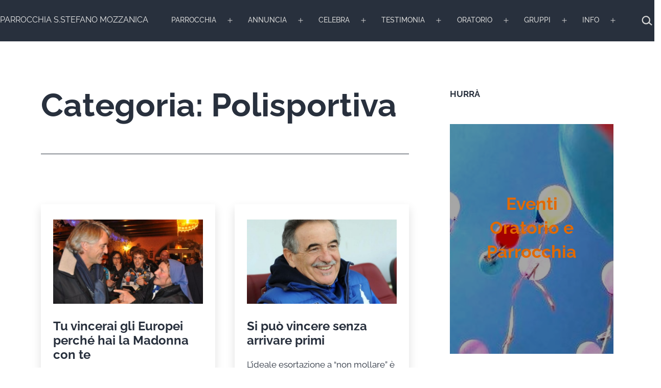

--- FILE ---
content_type: text/html; charset=UTF-8
request_url: https://parrocchia.mozzanica.com/category/gruppi/polisportiva/
body_size: 31504
content:
<!doctype html>
<html lang="it-IT" >
<head>
	<meta charset="UTF-8" />
	<meta name="viewport" content="width=device-width, initial-scale=1.0" />
	<title>Polisportiva &#8211; Parrocchia S.Stefano Mozzanica</title>
<!-- getwid styles -->
	<link rel='stylesheet' id='getwid/banner-css' href='https://parrocchia.mozzanica.com/wp-content/plugins/getwid/assets/blocks/banner/style.css?ver=2.1.3' media='all' />
	<link rel='stylesheet' id='getwid/social-links-css' href='https://parrocchia.mozzanica.com/wp-content/plugins/getwid/assets/blocks/social-links/style.css?ver=2.1.3' media='all' />
	<link rel='stylesheet' id='getwid-blocks-common-css' href='https://parrocchia.mozzanica.com/wp-content/plugins/getwid/assets/blocks/common.style.css?ver=2.1.3' media='all' />
<!-- /getwid styles -->

<meta name='robots' content='max-image-preview:large' />
<link rel='dns-prefetch' href='//www.googletagmanager.com' />
<link rel='dns-prefetch' href='//stats.wp.com' />
<link rel="alternate" type="application/rss+xml" title="Parrocchia S.Stefano Mozzanica &raquo; Feed" href="https://parrocchia.mozzanica.com/feed/" />
<link rel="alternate" type="application/rss+xml" title="Parrocchia S.Stefano Mozzanica &raquo; Feed dei commenti" href="https://parrocchia.mozzanica.com/comments/feed/" />
<script id="wpp-js" src="https://parrocchia.mozzanica.com/wp-content/plugins/wordpress-popular-posts/assets/js/wpp.min.js?ver=7.3.6" data-sampling="0" data-sampling-rate="100" data-api-url="https://parrocchia.mozzanica.com/wp-json/wordpress-popular-posts" data-post-id="0" data-token="a49b9cf0e5" data-lang="0" data-debug="0"></script>
<link rel="alternate" type="application/rss+xml" title="Parrocchia S.Stefano Mozzanica &raquo; Polisportiva Feed della categoria" href="https://parrocchia.mozzanica.com/category/gruppi/polisportiva/feed/" />
<style id='wp-img-auto-sizes-contain-inline-css'>
img:is([sizes=auto i],[sizes^="auto," i]){contain-intrinsic-size:3000px 1500px}
/*# sourceURL=wp-img-auto-sizes-contain-inline-css */
</style>
<style id='wp-emoji-styles-inline-css'>

	img.wp-smiley, img.emoji {
		display: inline !important;
		border: none !important;
		box-shadow: none !important;
		height: 1em !important;
		width: 1em !important;
		margin: 0 0.07em !important;
		vertical-align: -0.1em !important;
		background: none !important;
		padding: 0 !important;
	}
/*# sourceURL=wp-emoji-styles-inline-css */
</style>
<link rel='stylesheet' id='wp-block-library-css' href='https://parrocchia.mozzanica.com/wp-includes/css/dist/block-library/style.min.css?ver=6.9' media='all' />
<style id='classic-theme-styles-inline-css'>
/*! This file is auto-generated */
.wp-block-button__link{color:#fff;background-color:#32373c;border-radius:9999px;box-shadow:none;text-decoration:none;padding:calc(.667em + 2px) calc(1.333em + 2px);font-size:1.125em}.wp-block-file__button{background:#32373c;color:#fff;text-decoration:none}
/*# sourceURL=/wp-includes/css/classic-themes.min.css */
</style>
<style id='pdfemb-pdf-embedder-viewer-style-inline-css'>
.wp-block-pdfemb-pdf-embedder-viewer{max-width:none}

/*# sourceURL=https://parrocchia.mozzanica.com/wp-content/plugins/pdf-embedder/block/build/style-index.css */
</style>
<link rel='stylesheet' id='mediaelement-css' href='https://parrocchia.mozzanica.com/wp-includes/js/mediaelement/mediaelementplayer-legacy.min.css?ver=4.2.17' media='all' />
<link rel='stylesheet' id='wp-mediaelement-css' href='https://parrocchia.mozzanica.com/wp-includes/js/mediaelement/wp-mediaelement.min.css?ver=6.9' media='all' />
<style id='jetpack-sharing-buttons-style-inline-css'>
.jetpack-sharing-buttons__services-list{display:flex;flex-direction:row;flex-wrap:wrap;gap:0;list-style-type:none;margin:5px;padding:0}.jetpack-sharing-buttons__services-list.has-small-icon-size{font-size:12px}.jetpack-sharing-buttons__services-list.has-normal-icon-size{font-size:16px}.jetpack-sharing-buttons__services-list.has-large-icon-size{font-size:24px}.jetpack-sharing-buttons__services-list.has-huge-icon-size{font-size:36px}@media print{.jetpack-sharing-buttons__services-list{display:none!important}}.editor-styles-wrapper .wp-block-jetpack-sharing-buttons{gap:0;padding-inline-start:0}ul.jetpack-sharing-buttons__services-list.has-background{padding:1.25em 2.375em}
/*# sourceURL=https://parrocchia.mozzanica.com/wp-content/plugins/jetpack/_inc/blocks/sharing-buttons/view.css */
</style>
<link rel='stylesheet' id='twentig-blocks-css' href='https://parrocchia.mozzanica.com/wp-content/plugins/twentig/dist/style-index.css?ver=d5575cd466f335729583' media='all' />
<style id='twentig-blocks-inline-css'>
@media (width < 652px) { .tw-sm-hidden { display: none !important; }}@media (652px <= width < 1024px) { .tw-md-hidden { display: none !important; }}@media (width >= 1024px) { .tw-lg-hidden { display: none !important; }}
.tw-mt-0{margin-top:0px!important;}.tw-mb-0{margin-bottom:0px!important;}.tw-mt-1{margin-top:5px!important;}.tw-mb-1{margin-bottom:5px!important;}.tw-mt-2{margin-top:10px!important;}.tw-mb-2{margin-bottom:10px!important;}.tw-mt-3{margin-top:15px!important;}.tw-mb-3{margin-bottom:15px!important;}.tw-mt-4{margin-top:20px!important;}.tw-mb-4{margin-bottom:20px!important;}.tw-mt-5{margin-top:30px!important;}.tw-mb-5{margin-bottom:30px!important;}.tw-mt-6{margin-top:40px!important;}.tw-mb-6{margin-bottom:40px!important;}.tw-mt-7{margin-top:50px!important;}.tw-mb-7{margin-bottom:50px!important;}.tw-mt-8{margin-top:60px!important;}.tw-mb-8{margin-bottom:60px!important;}.tw-mt-9{margin-top:80px!important;}.tw-mb-9{margin-bottom:80px!important;}.tw-mt-10{margin-top:100px!important;}.tw-mb-10{margin-bottom:100px!important;}.tw-mt-auto{margin-top:auto!important;}.tw-mb-auto{margin-bottom:auto!important;}
/*# sourceURL=twentig-blocks-inline-css */
</style>
<link rel='stylesheet' id='twenty-twenty-one-custom-color-overrides-css' href='https://parrocchia.mozzanica.com/wp-content/themes/twentytwentyone/assets/css/custom-color-overrides.css?ver=2.7' media='all' />
<style id='twenty-twenty-one-custom-color-overrides-inline-css'>
:root .editor-styles-wrapper{--global--color-background: #ffffff;--global--color-primary: #000;--global--color-secondary: #000;--button--color-background: #000;--button--color-text-hover: #000;}
/*# sourceURL=twenty-twenty-one-custom-color-overrides-inline-css */
</style>
<style id='global-styles-inline-css'>
:root{--wp--preset--aspect-ratio--square: 1;--wp--preset--aspect-ratio--4-3: 4/3;--wp--preset--aspect-ratio--3-4: 3/4;--wp--preset--aspect-ratio--3-2: 3/2;--wp--preset--aspect-ratio--2-3: 2/3;--wp--preset--aspect-ratio--16-9: 16/9;--wp--preset--aspect-ratio--9-16: 9/16;--wp--preset--color--black: #000000;--wp--preset--color--cyan-bluish-gray: #abb8c3;--wp--preset--color--white: #FFFFFF;--wp--preset--color--pale-pink: #f78da7;--wp--preset--color--vivid-red: #cf2e2e;--wp--preset--color--luminous-vivid-orange: #ff6900;--wp--preset--color--luminous-vivid-amber: #fcb900;--wp--preset--color--light-green-cyan: #7bdcb5;--wp--preset--color--vivid-green-cyan: #00d084;--wp--preset--color--pale-cyan-blue: #8ed1fc;--wp--preset--color--vivid-cyan-blue: #0693e3;--wp--preset--color--vivid-purple: #9b51e0;--wp--preset--color--dark-gray: #28303D;--wp--preset--color--gray: #39414D;--wp--preset--color--green: #D1E4DD;--wp--preset--color--blue: #D1DFE4;--wp--preset--color--purple: #D1D1E4;--wp--preset--color--red: #E4D1D1;--wp--preset--color--orange: #E4DAD1;--wp--preset--color--yellow: #EEEADD;--wp--preset--color--subtle: #f4f4f4;--wp--preset--gradient--vivid-cyan-blue-to-vivid-purple: linear-gradient(135deg,rgb(6,147,227) 0%,rgb(155,81,224) 100%);--wp--preset--gradient--light-green-cyan-to-vivid-green-cyan: linear-gradient(135deg,rgb(122,220,180) 0%,rgb(0,208,130) 100%);--wp--preset--gradient--luminous-vivid-amber-to-luminous-vivid-orange: linear-gradient(135deg,rgb(252,185,0) 0%,rgb(255,105,0) 100%);--wp--preset--gradient--luminous-vivid-orange-to-vivid-red: linear-gradient(135deg,rgb(255,105,0) 0%,rgb(207,46,46) 100%);--wp--preset--gradient--very-light-gray-to-cyan-bluish-gray: linear-gradient(135deg,rgb(238,238,238) 0%,rgb(169,184,195) 100%);--wp--preset--gradient--cool-to-warm-spectrum: linear-gradient(135deg,rgb(74,234,220) 0%,rgb(151,120,209) 20%,rgb(207,42,186) 40%,rgb(238,44,130) 60%,rgb(251,105,98) 80%,rgb(254,248,76) 100%);--wp--preset--gradient--blush-light-purple: linear-gradient(135deg,rgb(255,206,236) 0%,rgb(152,150,240) 100%);--wp--preset--gradient--blush-bordeaux: linear-gradient(135deg,rgb(254,205,165) 0%,rgb(254,45,45) 50%,rgb(107,0,62) 100%);--wp--preset--gradient--luminous-dusk: linear-gradient(135deg,rgb(255,203,112) 0%,rgb(199,81,192) 50%,rgb(65,88,208) 100%);--wp--preset--gradient--pale-ocean: linear-gradient(135deg,rgb(255,245,203) 0%,rgb(182,227,212) 50%,rgb(51,167,181) 100%);--wp--preset--gradient--electric-grass: linear-gradient(135deg,rgb(202,248,128) 0%,rgb(113,206,126) 100%);--wp--preset--gradient--midnight: linear-gradient(135deg,rgb(2,3,129) 0%,rgb(40,116,252) 100%);--wp--preset--gradient--purple-to-yellow: linear-gradient(160deg, #D1D1E4 0%, #EEEADD 100%);--wp--preset--gradient--yellow-to-purple: linear-gradient(160deg, #EEEADD 0%, #D1D1E4 100%);--wp--preset--gradient--green-to-yellow: linear-gradient(160deg, #D1E4DD 0%, #EEEADD 100%);--wp--preset--gradient--yellow-to-green: linear-gradient(160deg, #EEEADD 0%, #D1E4DD 100%);--wp--preset--gradient--red-to-yellow: linear-gradient(160deg, #E4D1D1 0%, #EEEADD 100%);--wp--preset--gradient--yellow-to-red: linear-gradient(160deg, #EEEADD 0%, #E4D1D1 100%);--wp--preset--gradient--purple-to-red: linear-gradient(160deg, #D1D1E4 0%, #E4D1D1 100%);--wp--preset--gradient--red-to-purple: linear-gradient(160deg, #E4D1D1 0%, #D1D1E4 100%);--wp--preset--font-size--small: 17.1px;--wp--preset--font-size--medium: 21.375px;--wp--preset--font-size--large: 24px;--wp--preset--font-size--x-large: 42px;--wp--preset--font-size--extra-small: 15.2px;--wp--preset--font-size--normal: 19px;--wp--preset--font-size--h-3: 32px;--wp--preset--font-size--extra-large: 40px;--wp--preset--font-size--h-2: 48px;--wp--preset--font-size--huge: 64px;--wp--preset--font-size--gigantic: 144px;--wp--preset--spacing--20: 0.44rem;--wp--preset--spacing--30: 0.67rem;--wp--preset--spacing--40: 1rem;--wp--preset--spacing--50: 1.5rem;--wp--preset--spacing--60: 2.25rem;--wp--preset--spacing--70: 3.38rem;--wp--preset--spacing--80: 5.06rem;--wp--preset--shadow--natural: 6px 6px 9px rgba(0, 0, 0, 0.2);--wp--preset--shadow--deep: 12px 12px 50px rgba(0, 0, 0, 0.4);--wp--preset--shadow--sharp: 6px 6px 0px rgba(0, 0, 0, 0.2);--wp--preset--shadow--outlined: 6px 6px 0px -3px rgb(255, 255, 255), 6px 6px rgb(0, 0, 0);--wp--preset--shadow--crisp: 6px 6px 0px rgb(0, 0, 0);}:root :where(.is-layout-flow) > :first-child{margin-block-start: 0;}:root :where(.is-layout-flow) > :last-child{margin-block-end: 0;}:root :where(.is-layout-flow) > *{margin-block-start: 24px;margin-block-end: 0;}:root :where(.is-layout-constrained) > :first-child{margin-block-start: 0;}:root :where(.is-layout-constrained) > :last-child{margin-block-end: 0;}:root :where(.is-layout-constrained) > *{margin-block-start: 24px;margin-block-end: 0;}:root :where(.is-layout-flex){gap: 24px;}:root :where(.is-layout-grid){gap: 24px;}body .is-layout-flex{display: flex;}.is-layout-flex{flex-wrap: wrap;align-items: center;}.is-layout-flex > :is(*, div){margin: 0;}body .is-layout-grid{display: grid;}.is-layout-grid > :is(*, div){margin: 0;}.has-black-color{color: var(--wp--preset--color--black) !important;}.has-cyan-bluish-gray-color{color: var(--wp--preset--color--cyan-bluish-gray) !important;}.has-white-color{color: var(--wp--preset--color--white) !important;}.has-pale-pink-color{color: var(--wp--preset--color--pale-pink) !important;}.has-vivid-red-color{color: var(--wp--preset--color--vivid-red) !important;}.has-luminous-vivid-orange-color{color: var(--wp--preset--color--luminous-vivid-orange) !important;}.has-luminous-vivid-amber-color{color: var(--wp--preset--color--luminous-vivid-amber) !important;}.has-light-green-cyan-color{color: var(--wp--preset--color--light-green-cyan) !important;}.has-vivid-green-cyan-color{color: var(--wp--preset--color--vivid-green-cyan) !important;}.has-pale-cyan-blue-color{color: var(--wp--preset--color--pale-cyan-blue) !important;}.has-vivid-cyan-blue-color{color: var(--wp--preset--color--vivid-cyan-blue) !important;}.has-vivid-purple-color{color: var(--wp--preset--color--vivid-purple) !important;}.has-dark-gray-color{color: var(--wp--preset--color--dark-gray) !important;}.has-gray-color{color: var(--wp--preset--color--gray) !important;}.has-green-color{color: var(--wp--preset--color--green) !important;}.has-blue-color{color: var(--wp--preset--color--blue) !important;}.has-purple-color{color: var(--wp--preset--color--purple) !important;}.has-red-color{color: var(--wp--preset--color--red) !important;}.has-orange-color{color: var(--wp--preset--color--orange) !important;}.has-yellow-color{color: var(--wp--preset--color--yellow) !important;}.has-subtle-color{color: var(--wp--preset--color--subtle) !important;}.has-black-background-color{background-color: var(--wp--preset--color--black) !important;}.has-cyan-bluish-gray-background-color{background-color: var(--wp--preset--color--cyan-bluish-gray) !important;}.has-white-background-color{background-color: var(--wp--preset--color--white) !important;}.has-pale-pink-background-color{background-color: var(--wp--preset--color--pale-pink) !important;}.has-vivid-red-background-color{background-color: var(--wp--preset--color--vivid-red) !important;}.has-luminous-vivid-orange-background-color{background-color: var(--wp--preset--color--luminous-vivid-orange) !important;}.has-luminous-vivid-amber-background-color{background-color: var(--wp--preset--color--luminous-vivid-amber) !important;}.has-light-green-cyan-background-color{background-color: var(--wp--preset--color--light-green-cyan) !important;}.has-vivid-green-cyan-background-color{background-color: var(--wp--preset--color--vivid-green-cyan) !important;}.has-pale-cyan-blue-background-color{background-color: var(--wp--preset--color--pale-cyan-blue) !important;}.has-vivid-cyan-blue-background-color{background-color: var(--wp--preset--color--vivid-cyan-blue) !important;}.has-vivid-purple-background-color{background-color: var(--wp--preset--color--vivid-purple) !important;}.has-dark-gray-background-color{background-color: var(--wp--preset--color--dark-gray) !important;}.has-gray-background-color{background-color: var(--wp--preset--color--gray) !important;}.has-green-background-color{background-color: var(--wp--preset--color--green) !important;}.has-blue-background-color{background-color: var(--wp--preset--color--blue) !important;}.has-purple-background-color{background-color: var(--wp--preset--color--purple) !important;}.has-red-background-color{background-color: var(--wp--preset--color--red) !important;}.has-orange-background-color{background-color: var(--wp--preset--color--orange) !important;}.has-yellow-background-color{background-color: var(--wp--preset--color--yellow) !important;}.has-subtle-background-color{background-color: var(--wp--preset--color--subtle) !important;}.has-black-border-color{border-color: var(--wp--preset--color--black) !important;}.has-cyan-bluish-gray-border-color{border-color: var(--wp--preset--color--cyan-bluish-gray) !important;}.has-white-border-color{border-color: var(--wp--preset--color--white) !important;}.has-pale-pink-border-color{border-color: var(--wp--preset--color--pale-pink) !important;}.has-vivid-red-border-color{border-color: var(--wp--preset--color--vivid-red) !important;}.has-luminous-vivid-orange-border-color{border-color: var(--wp--preset--color--luminous-vivid-orange) !important;}.has-luminous-vivid-amber-border-color{border-color: var(--wp--preset--color--luminous-vivid-amber) !important;}.has-light-green-cyan-border-color{border-color: var(--wp--preset--color--light-green-cyan) !important;}.has-vivid-green-cyan-border-color{border-color: var(--wp--preset--color--vivid-green-cyan) !important;}.has-pale-cyan-blue-border-color{border-color: var(--wp--preset--color--pale-cyan-blue) !important;}.has-vivid-cyan-blue-border-color{border-color: var(--wp--preset--color--vivid-cyan-blue) !important;}.has-vivid-purple-border-color{border-color: var(--wp--preset--color--vivid-purple) !important;}.has-dark-gray-border-color{border-color: var(--wp--preset--color--dark-gray) !important;}.has-gray-border-color{border-color: var(--wp--preset--color--gray) !important;}.has-green-border-color{border-color: var(--wp--preset--color--green) !important;}.has-blue-border-color{border-color: var(--wp--preset--color--blue) !important;}.has-purple-border-color{border-color: var(--wp--preset--color--purple) !important;}.has-red-border-color{border-color: var(--wp--preset--color--red) !important;}.has-orange-border-color{border-color: var(--wp--preset--color--orange) !important;}.has-yellow-border-color{border-color: var(--wp--preset--color--yellow) !important;}.has-subtle-border-color{border-color: var(--wp--preset--color--subtle) !important;}.has-vivid-cyan-blue-to-vivid-purple-gradient-background{background: var(--wp--preset--gradient--vivid-cyan-blue-to-vivid-purple) !important;}.has-light-green-cyan-to-vivid-green-cyan-gradient-background{background: var(--wp--preset--gradient--light-green-cyan-to-vivid-green-cyan) !important;}.has-luminous-vivid-amber-to-luminous-vivid-orange-gradient-background{background: var(--wp--preset--gradient--luminous-vivid-amber-to-luminous-vivid-orange) !important;}.has-luminous-vivid-orange-to-vivid-red-gradient-background{background: var(--wp--preset--gradient--luminous-vivid-orange-to-vivid-red) !important;}.has-very-light-gray-to-cyan-bluish-gray-gradient-background{background: var(--wp--preset--gradient--very-light-gray-to-cyan-bluish-gray) !important;}.has-cool-to-warm-spectrum-gradient-background{background: var(--wp--preset--gradient--cool-to-warm-spectrum) !important;}.has-blush-light-purple-gradient-background{background: var(--wp--preset--gradient--blush-light-purple) !important;}.has-blush-bordeaux-gradient-background{background: var(--wp--preset--gradient--blush-bordeaux) !important;}.has-luminous-dusk-gradient-background{background: var(--wp--preset--gradient--luminous-dusk) !important;}.has-pale-ocean-gradient-background{background: var(--wp--preset--gradient--pale-ocean) !important;}.has-electric-grass-gradient-background{background: var(--wp--preset--gradient--electric-grass) !important;}.has-midnight-gradient-background{background: var(--wp--preset--gradient--midnight) !important;}.has-purple-to-yellow-gradient-background{background: var(--wp--preset--gradient--purple-to-yellow) !important;}.has-yellow-to-purple-gradient-background{background: var(--wp--preset--gradient--yellow-to-purple) !important;}.has-green-to-yellow-gradient-background{background: var(--wp--preset--gradient--green-to-yellow) !important;}.has-yellow-to-green-gradient-background{background: var(--wp--preset--gradient--yellow-to-green) !important;}.has-red-to-yellow-gradient-background{background: var(--wp--preset--gradient--red-to-yellow) !important;}.has-yellow-to-red-gradient-background{background: var(--wp--preset--gradient--yellow-to-red) !important;}.has-purple-to-red-gradient-background{background: var(--wp--preset--gradient--purple-to-red) !important;}.has-red-to-purple-gradient-background{background: var(--wp--preset--gradient--red-to-purple) !important;}.has-small-font-size{font-size: var(--wp--preset--font-size--small) !important;}.has-medium-font-size{font-size: var(--wp--preset--font-size--medium) !important;}.has-large-font-size{font-size: var(--wp--preset--font-size--large) !important;}.has-x-large-font-size{font-size: var(--wp--preset--font-size--x-large) !important;}.has-extra-small-font-size{font-size: var(--wp--preset--font-size--extra-small) !important;}.has-normal-font-size{font-size: var(--wp--preset--font-size--normal) !important;}.has-h-3-font-size{font-size: var(--wp--preset--font-size--h-3) !important;}.has-extra-large-font-size{font-size: var(--wp--preset--font-size--extra-large) !important;}.has-h-2-font-size{font-size: var(--wp--preset--font-size--h-2) !important;}.has-huge-font-size{font-size: var(--wp--preset--font-size--huge) !important;}.has-gigantic-font-size{font-size: var(--wp--preset--font-size--gigantic) !important;}
:root :where(.wp-block-pullquote){font-size: 1.5em;line-height: 1.6;}
/*# sourceURL=global-styles-inline-css */
</style>
<link rel='stylesheet' id='wordpress-popular-posts-css-css' href='https://parrocchia.mozzanica.com/wp-content/plugins/wordpress-popular-posts/assets/css/wpp.css?ver=7.3.6' media='all' />
<link rel='stylesheet' id='twenty-twenty-one-style-css' href='https://parrocchia.mozzanica.com/wp-content/themes/twentytwentyone/style.css?ver=2.7' media='all' />
<style id='twenty-twenty-one-style-inline-css'>
:root{--global--color-background: #ffffff;--global--color-primary: #000;--global--color-secondary: #000;--button--color-background: #000;--button--color-text-hover: #000;}
/*# sourceURL=twenty-twenty-one-style-inline-css */
</style>
<link rel='stylesheet' id='twenty-twenty-one-print-style-css' href='https://parrocchia.mozzanica.com/wp-content/themes/twentytwentyone/assets/css/print.css?ver=2.7' media='print' />
<link rel='stylesheet' id='twentytwentyone-jetpack-css' href='https://parrocchia.mozzanica.com/wp-content/plugins/jetpack/modules/theme-tools/compat/twentytwentyone.css?ver=15.4' media='all' />
<link rel='stylesheet' id='twentig-twentyone-css' href='https://parrocchia.mozzanica.com/wp-content/plugins/twentig/dist/css/twentytwentyone/style.css?ver=1.9.7' media='all' />
<style id='twentig-twentyone-inline-css'>
.menu-search:last-child{margin-inline-end:var(--primary-nav--padding)}.header-actions .search-form{margin:0;position:relative;max-width:100%}.header-actions .search-submit{background:transparent!important;border:0;position:absolute;padding:2px;right:0;top:50%;margin:-14px 0 0}.header-actions .search-field:placeholder-shown + .search-submit{pointer-events:none}.header-actions .search-field:not(:focus){cursor:pointer}.header-actions .search-field{-webkit-appearance:none;-webkit-border-radius:0;margin:0;font-size:var(--primary-nav--font-size-sub-menu);padding:4px 34px 4px 0;border:0;border-bottom:1px solid transparent;color:currentcolor;background:transparent!important;width:0;transition:width 0.4s ease-in-out,border-color 0.2s ease-in-out}.header-actions .search-field::placeholder{color:currentcolor}.header-actions .search-form:focus-within .search-field{width:200px;border-color:currentcolor}.header-actions .search-field:focus{outline:none}.header-actions .search-field:focus-visible{outline-offset:5px}.rtl .header-actions .search-submit{right:auto;left:0}.rtl .header-actions .search-field{padding:4px 0 4px 34px}@media (max-width:1279px){.tw-header-padding-small{--header--padding:24px}.menu-button-container{display:flex;padding-inline-end:calc(var(--site--padding) - 20px)}.has-logo .menu-button-container{padding-top:calc(var(--header--padding) + (var(--logo--height) - 45px)/2)}.site-header:not(.has-logo) .menu-button-container{padding-top:calc(var(--header--padding) + var(--branding--title--font-size)*1.2/2 - 22.5px)}.lock-scrolling .site{position:fixed;max-width:100%;width:100%}.site-header .primary-navigation{position:absolute;top:var(--global--admin-bar--height)}.primary-navigation-open .primary-navigation{width:100%;position:fixed;z-index:2}.primary-navigation>.primary-menu-container{display:block;position:fixed;visibility:hidden;opacity:0;top:0;height:100vh;z-index:499;overflow-x:hidden;overflow-y:auto;transform:translateY(var(--global--spacing-vertical));padding:calc(var(--global--spacing-unit)*6) var(--site--padding) var(--global--spacing-horizontal);background-color:var(--header--color-background);margin-inline-start:0}.admin-bar .primary-navigation>.primary-menu-container{top:0}.has-logo .primary-menu-container{padding-top:calc(80px + var(--logo--height))}.has-title-and-tagline .primary-menu-container{padding-top:calc(80px + var(--branding--title--font-size))}.primary-navigation>div>.menu-wrapper{padding-bottom:120px}.primary-navigation>div>.menu-wrapper:not(:last-child){padding-bottom:20px}.primary-navigation>div>.menu-wrapper li{display:block!important;position:relative;width:100%;margin-inline-start:0!important}.header-actions .search-field,.primary-navigation a{font-size:var(--primary-nav--font-size-mobile)}.site-header .primary-navigation .primary-menu-container .menu-wrapper a{padding-inline:0}.primary-navigation .sub-menu .menu-item>a{font-size:var(--primary-nav--font-size-sub-menu-mobile)}ul.header-actions{margin-inline-start:0;padding-bottom:120px;justify-content:flex-start}.header-actions .menu-search{margin:0 0 35px;width:100%}.header-actions .menu-search:last-child{margin-bottom:0}.header-actions .search-field{width:100%;border-color:currentcolor}.header-actions .menu-button{width:100%;margin:0}.header-actions .menu-button a{display:inline-block}.social-item + .menu-button{margin-top:35px}.menu-search + .menu-button{margin-top:15px}.header-actions .social-item{margin-inline-start:calc(0px - var(--primary-nav--padding))}.header-actions .social-item a{padding:var(--primary-nav--padding)}.header-actions .social-item + .social-item{margin-inline-start:0}#site-navigation .sub-menu{position:relative;display:block!important;padding:0;padding-inline-start:20px;margin:0;border:0;top:auto}.site-header .sub-menu-toggle,.site-header .sub-menu::after,.site-header .sub-menu::before{display:none!important}}.tw-blog-card .hentry{position:relative;padding:30px 24px}.tw-blog-card.tw-blog-image-wide .post-thumbnail{margin-inline:-24px;max-width:none;width:auto}.tw-blog-image-wide .post-thumbnail img{width:100%}.tw-blog-image-wide.tw-blog-image-above .post-thumbnail{margin-top:-30px}.tw-blog-card .hentry h2.entry-title a{text-decoration:none}.tw-blog-card h2.entry-title a::after{position:absolute;top:0;right:0;bottom:0;left:0;z-index:0;pointer-events:auto;content:"";background-color:transparent}.tw-blog-card .entry-content,.tw-blog-card .entry-footer{position:relative;pointer-events:none}.tw-blog-card .hentry a{z-index:1;pointer-events:auto}.tw-blog-card-shadow .hentry{box-shadow:0 8px 18px 0 rgba(0,0,0,.12);transition:box-shadow 0.2s ease-in-out;background:#fff}.tw-blog-card-border .hentry{border:1px solid hsla(0,0%,47%,.26);transition:border-color 0.2s ease-in-out}.tw-blog-card-shadow .hentry:is(:hover,:focus-within){box-shadow:0 16px 26px 0 rgba(0,0,0,.14)}.tw-blog-card-border .hentry:is(:hover,:focus-within){border-color:var(--global--color-primary)}.site-main{display:grid;grid-template-columns:repeat(1,1fr);column-gap:2em;row-gap:calc(var(--global--spacing-vertical)*2);max-width:var(--responsive--alignwide-width)}.tw-blog-card .site-main{row-gap:2em}.tw-blog-grid .entry-header{width:100%;margin-bottom:var(--global--spacing-unit)}.tw-blog-grid .navigation,.tw-blog-grid .no-results.not-found,.tw-blog-grid .page-header,.tw-blog-grid .search-result-count{width:100%;max-width:none;grid-column:1/-1}.page-header{margin-bottom:var(--global--spacing-vertical)}.tw-blog-card .page-header{margin-bottom:calc(var(--global--spacing-vertical)*2)}.tw-blog-card .navigation,.tw-blog-separator .navigation{border-top:0;padding-top:0}.tw-blog-card .navigation{margin-top:calc(var(--global--spacing-vertical)*1.5)}.tw-blog-grid .search-result-count{margin-top:0}.tw-blog-grid .hentry{margin:0;display:flex;flex-direction:column;width:100%}.tw-blog-grid .hentry .entry-footer{width:100%;max-width:100%;border:0;padding:0;margin:0;font-size:max(calc(var(--global--font-size-base)*0.7),14px)}.tw-blog-card .hentry .entry-footer,.tw-blog-separator .hentry .entry-footer{margin-top:auto}.tw-blog-grid .hentry.tw-no-meta .entry-footer,.tw-blog-grid .post-thumbnail figcaption{display:none}.tw-blog-grid .post-thumbnail{width:100%;max-width:100%;margin:var(--global--spacing-vertical) 0 10px}.tw-blog-grid .post-thumbnail img{margin:0}.tw-blog-grid.tw-blog-image-above .post-thumbnail{margin-bottom:var(--global--spacing-vertical)}.tw-blog-grid .hentry .entry-content{font-size:max(var(--global--font-size-sm),16px);line-height:min(var(--global--line-height-body),1.6);width:100%;margin-bottom:calc(var(--global--spacing-vertical)*0.7);margin-top:0}.tw-blog-grid .hentry.tw-no-meta .entry-content{margin-bottom:0}.tw-blog-grid .entry-content>*{margin-top:0;margin-bottom:calc(var(--global--spacing-vertical)*0.666)}.tw-blog-grid .entry-content>*:last-child{margin-bottom:0}.tw-blog-grid h2.entry-title{font-size:var(--archive-heading-size,var(--global--font-size-lg))}.tw-blog-separator .hentry{padding-bottom:var(--global--spacing-vertical);border-bottom:var(--separator--height) solid var(--separator--border-color)}@media only screen and (max-width:821px){.site-main{column-gap:24px}.tw-blog-card .site-main{row-gap:24px}.tw-blog-grid h2.entry-title{font-size:min(var(--archive-heading-size,var(--global--font-size-lg)),var(--global--font-size-lg))}}@media (min-width:652px){.site-main{grid-template-columns:repeat(2,minmax(0,1fr))}}@media (min-width:1280px){.tw-blog-columns-3 .site-main{grid-template-columns:repeat(3,minmax(0,1fr))}}.content-area{max-width:var(--responsive--aligndefault-width);margin-inline:auto}.site-main{--responsive--aligndefault-width:100%;--responsive--alignwide-width:100%}.blog-sidebar{max-width:var(--responsive--aligndefault-width);margin:calc(var(--global--spacing-vertical)*2) auto 0}.blog-sidebar .widget{font-size:min(var(--footer--font-size),18px);margin-bottom:calc(var(--global--spacing-vertical)*1.5)}.blog-sidebar .widget:last-child{margin-bottom:0}.tw-has-sidebar .site-main .pagination{max-width:var(--responsive--aligndefault-width);margin-bottom:0}.tw-blog-stack.tw-blog-separator .site-main>*{margin-block:calc(var(--global--spacing-vertical)*2)}.tw-blog-stack.tw-blog-separator .site-main>*:first-child{margin-top:0}.tw-blog-stack.tw-blog-separator .site-main>*:last-child{margin-bottom:0}.tw-blog-stack.tw-blog-separator .entry-footer{padding-top:calc(var(--global--spacing-unit)*0.5);padding-bottom:calc(var(--global--spacing-vertical)*2)}.tw-blog-stack.tw-blog-minimal .entry-footer{padding-top:calc(var(--global--spacing-unit)*0.5);padding-bottom:0}@media only screen and (max-width:651px){.blog-sidebar .widget{margin-bottom:calc(var(--global--spacing-vertical))}}@media only screen and (min-width:1024px){.content-area{display:flex;align-items:flex-start;margin:0 auto;max-width:var(--responsive--alignwide-width)}.site-main{width:calc(100% - 340px);margin:0}.blog-sidebar{width:340px;margin-top:var(--global--spacing-vertical);padding-inline-start:60px}}@media only screen and (min-width:1280px){.site-main{width:calc(100% - 400px)}.blog-sidebar{padding-inline-start:80px;width:400px}}@media only screen and (min-width:822px) and (max-width:1279px){.tw-blog-grid .site-main{column-gap:24px}.tw-blog-grid.tw-blog-card .site-main{row-gap:24px}.tw-blog-columns-3 .site-main{grid-template-columns:repeat(2,minmax(0,1fr))}}.widget-area{font-size:min(var(--footer--font-size),18px);color:var(--widgets--color-text,var(--footer--color-text))}.tw-footer-widgets-bg .widget-area{background-color:var(--widgets--color-background,var(--footer--color-background));max-width:none;padding:calc(var(--global--spacing-vertical)*1.333) calc((100% - var(--responsive--alignwide-width))/2)}.tw-footer-widgets-full .widget-area{padding-inline:var(--responsive--alignfull-padding);max-width:none}.tw-footer-monocolor .widget-area{padding-bottom:calc(var(--global--spacing-vertical)*0.666)}.widget-area .widget a{color:var(--widgets--color-link,var(--footer--color-link))}@media (max-width:481px){.widget-area>*{margin-block:var(--global--spacing-vertical)}}@media only screen and (max-width:1023px){.widget-area{column-gap:40px}}@media only screen and (min-width:822px){.widget-area{grid-template-columns:repeat(2,minmax(0,1fr))}}.site{background-color:#ffffff}@media only screen and (min-width:2000px){:root{--responsive--alignfull-padding:var(--site--padding);--responsive--aligndefault-width:min(calc(2000px - 2 * var(--site--padding)),var(--max--aligndefault-width));--responsive--alignwide-width:min(calc(2000px - 2 * var(--site--padding)),var(--max--alignwide-width))}.site{max-width:2000px;margin:0 auto}body:not(.tw-header-full) .site-header,body:not(.tw-footer-widgets-full) .widget-area,body:not(.tw-footer-full) .site-footer{max-width:inherit;padding-left:max(calc((2000px - var(--max--alignwide-width)) /2),var(--site--padding));padding-right:max(calc((2000px - var(--max--alignwide-width)) /2),var(--site--padding))}.tw-header-full .site-header{max-width:inherit}}:root{--global--color-background:#ffffff;--max--alignwide-width:1400px;--max--aligndefault-width:1000px;--font-base:'Raleway',sans-serif;--global--font-size-base:1.1875rem;--global--line-height-body:1.6;--font-headings:'Raleway',sans-serif;--heading--font-weight:700;--heading--font-weight-page-title:700;--heading--font-weight-strong:700;--widget--font-weight-title:700;--global--font-size-xxl:4rem;--primary-nav--font-size:0.875rem;--primary-nav--font-weight:500;--branding--title--font-size:16px;--branding--title--font-size-mobile:16px;--button--border-radius:6px;--button--font-size:var(--global--font-size-xs);--button--border-width:1px;--form--border-width:1px;--archive-img-ratio:56.25%;--global--color-primary:#28303d;--global--color-secondary:#28303d;--content--color--link:#e26900;--header--color-background:#28303d;--branding--color-text:#eaeaea;--header--color-text:#d6d6d6;--header--color-link-hover:#e26d00;--footer--color-background:#28303d;--footer--color-text:#e0e0e0;--footer--color-link:#e0e0e0;--footer--color-link-hover:#e0e0e0;--footer--color-link:#e26900;--footer--color-link-hover:#e26900;--widgets--color-background:#28303d;--widgets--color-text:#ffffff;--widgets--color-link:#ffffff}.site-header .site-title,.site-footer>.site-info .site-name{font-weight:400;text-transform:uppercase}.primary-navigation,.menu-button-container .button{text-transform:uppercase}.search-form .search-submit,.wp-block-search .wp-block-search__button{border-radius:0}.site-footer a,.widget-area a{text-decoration:none}.site-footer a:hover,.widget-area a:hover,.site-footer a:focus,.widget-area a:focus{text-decoration:underline}.footer-navigation-wrapper li a:hover{text-decoration-style:solid}:root{--wp--preset--color--subtle:#f4f4f4}:root .has-subtle-background-color,:root .has-subtle-background-background-color{background-color:#f4f4f4}:root .has-subtle-color{color:#f4f4f4}.footer-custom a{color:var(--footer--color-link)}.site-footer>.site-info,.single .site-main>article>.entry-footer,.page-header,.pagination,.comments-pagination,.wp-block-image.is-style-twentytwentyone-border img,.wp-block-image.is-style-twentytwentyone-image-frame img,.wp-block-latest-posts.is-style-twentytwentyone-latest-posts-borders li,.wp-block-media-text.is-style-twentytwentyone-border,.wp-block-group.is-style-twentytwentyone-border{border-width:1px}input[type=checkbox]:after{left:7px;top:4px}input[type="submit"],.wp-block-button__link,.wp-block-file__button,.wp-block-search__button,.primary-navigation .menu-button a{text-transform:uppercase;letter-spacing:0.05em}#page input[type=submit],#page .wp-block-button:not(.is-style-outline) .wp-block-button__link:not(.has-background),.wp-block-file .wp-block-file__button{background-color:#39414d;border-color:#39414d}#page .wp-block-button.is-style-outline .wp-block-button__link:not(.has-background):not(.has-text-color){border-color:#39414d;color:#39414d}input[type=submit]:hover,input[type=submit]:focus,input[type=submit]:active,.wp-block-button:not(.is-style-outline) .wp-block-button__link:not(.has-background):hover,.wp-block-button:not(.is-style-outline) .wp-block-button__link:not(.has-background):focus,.wp-block-button:not(.is-style-outline) .wp-block-button__link:not(.has-background):active,.wp-block-button.is-style-outline .wp-block-button__link:not(.has-text-color):hover,.wp-block-button.is-style-outline .wp-block-button__link:not(.has-text-color):focus,.wp-block-button.is-style-outline .wp-block-button__link:not(.has-text-color):active,.wp-block-file .wp-block-file__button:hover,.wp-block-file .wp-block-file__button:focus,.wp-block-file .wp-block-file__button:active{background-color:#39414d!important;border-color:#39414d!important}
/*# sourceURL=twentig-twentyone-inline-css */
</style>
<style id='twentig-webfonts-inline-css'>
/* cyrillic-ext */ @font-face{font-family:'Raleway';font-style:italic;font-weight:400;font-display:swap;src:url(https://parrocchia.mozzanica.com/wp-content/fonts/raleway/1Pt_g8zYS_SKggPNyCgSQamb1W0lwk4S4WjMDr4fIA9c.woff2) format('woff2');unicode-range:U+0460-052F,U+1C80-1C8A,U+20B4,U+2DE0-2DFF,U+A640-A69F,U+FE2E-FE2F}/* cyrillic */ @font-face{font-family:'Raleway';font-style:italic;font-weight:400;font-display:swap;src:url(https://parrocchia.mozzanica.com/wp-content/fonts/raleway/1Pt_g8zYS_SKggPNyCgSQamb1W0lwk4S4WjMDrcfIA9c.woff2) format('woff2');unicode-range:U+0301,U+0400-045F,U+0490-0491,U+04B0-04B1,U+2116}/* vietnamese */ @font-face{font-family:'Raleway';font-style:italic;font-weight:400;font-display:swap;src:url(https://parrocchia.mozzanica.com/wp-content/fonts/raleway/1Pt_g8zYS_SKggPNyCgSQamb1W0lwk4S4WjMDrwfIA9c.woff2) format('woff2');unicode-range:U+0102-0103,U+0110-0111,U+0128-0129,U+0168-0169,U+01A0-01A1,U+01AF-01B0,U+0300-0301,U+0303-0304,U+0308-0309,U+0323,U+0329,U+1EA0-1EF9,U+20AB}/* latin-ext */ @font-face{font-family:'Raleway';font-style:italic;font-weight:400;font-display:swap;src:url(https://parrocchia.mozzanica.com/wp-content/fonts/raleway/1Pt_g8zYS_SKggPNyCgSQamb1W0lwk4S4WjMDr0fIA9c.woff2) format('woff2');unicode-range:U+0100-02BA,U+02BD-02C5,U+02C7-02CC,U+02CE-02D7,U+02DD-02FF,U+0304,U+0308,U+0329,U+1D00-1DBF,U+1E00-1E9F,U+1EF2-1EFF,U+2020,U+20A0-20AB,U+20AD-20C0,U+2113,U+2C60-2C7F,U+A720-A7FF}/* latin */ @font-face{font-family:'Raleway';font-style:italic;font-weight:400;font-display:swap;src:url(https://parrocchia.mozzanica.com/wp-content/fonts/raleway/1Pt_g8zYS_SKggPNyCgSQamb1W0lwk4S4WjMDrMfIA.woff2) format('woff2');unicode-range:U+0000-00FF,U+0131,U+0152-0153,U+02BB-02BC,U+02C6,U+02DA,U+02DC,U+0304,U+0308,U+0329,U+2000-206F,U+20AC,U+2122,U+2191,U+2193,U+2212,U+2215,U+FEFF,U+FFFD}/* cyrillic-ext */ @font-face{font-family:'Raleway';font-style:normal;font-weight:400;font-display:swap;src:url(https://parrocchia.mozzanica.com/wp-content/fonts/raleway/1Ptug8zYS_SKggPNyCAIT5lu.woff2) format('woff2');unicode-range:U+0460-052F,U+1C80-1C8A,U+20B4,U+2DE0-2DFF,U+A640-A69F,U+FE2E-FE2F}/* cyrillic */ @font-face{font-family:'Raleway';font-style:normal;font-weight:400;font-display:swap;src:url(https://parrocchia.mozzanica.com/wp-content/fonts/raleway/1Ptug8zYS_SKggPNyCkIT5lu.woff2) format('woff2');unicode-range:U+0301,U+0400-045F,U+0490-0491,U+04B0-04B1,U+2116}/* vietnamese */ @font-face{font-family:'Raleway';font-style:normal;font-weight:400;font-display:swap;src:url(https://parrocchia.mozzanica.com/wp-content/fonts/raleway/1Ptug8zYS_SKggPNyCIIT5lu.woff2) format('woff2');unicode-range:U+0102-0103,U+0110-0111,U+0128-0129,U+0168-0169,U+01A0-01A1,U+01AF-01B0,U+0300-0301,U+0303-0304,U+0308-0309,U+0323,U+0329,U+1EA0-1EF9,U+20AB}/* latin-ext */ @font-face{font-family:'Raleway';font-style:normal;font-weight:400;font-display:swap;src:url(https://parrocchia.mozzanica.com/wp-content/fonts/raleway/1Ptug8zYS_SKggPNyCMIT5lu.woff2) format('woff2');unicode-range:U+0100-02BA,U+02BD-02C5,U+02C7-02CC,U+02CE-02D7,U+02DD-02FF,U+0304,U+0308,U+0329,U+1D00-1DBF,U+1E00-1E9F,U+1EF2-1EFF,U+2020,U+20A0-20AB,U+20AD-20C0,U+2113,U+2C60-2C7F,U+A720-A7FF}/* latin */ @font-face{font-family:'Raleway';font-style:normal;font-weight:400;font-display:swap;src:url(https://parrocchia.mozzanica.com/wp-content/fonts/raleway/1Ptug8zYS_SKggPNyC0ITw.woff2) format('woff2');unicode-range:U+0000-00FF,U+0131,U+0152-0153,U+02BB-02BC,U+02C6,U+02DA,U+02DC,U+0304,U+0308,U+0329,U+2000-206F,U+20AC,U+2122,U+2191,U+2193,U+2212,U+2215,U+FEFF,U+FFFD}/* cyrillic-ext */ @font-face{font-family:'Raleway';font-style:normal;font-weight:500;font-display:swap;src:url(https://parrocchia.mozzanica.com/wp-content/fonts/raleway/1Ptug8zYS_SKggPNyCAIT5lu.woff2) format('woff2');unicode-range:U+0460-052F,U+1C80-1C8A,U+20B4,U+2DE0-2DFF,U+A640-A69F,U+FE2E-FE2F}/* cyrillic */ @font-face{font-family:'Raleway';font-style:normal;font-weight:500;font-display:swap;src:url(https://parrocchia.mozzanica.com/wp-content/fonts/raleway/1Ptug8zYS_SKggPNyCkIT5lu.woff2) format('woff2');unicode-range:U+0301,U+0400-045F,U+0490-0491,U+04B0-04B1,U+2116}/* vietnamese */ @font-face{font-family:'Raleway';font-style:normal;font-weight:500;font-display:swap;src:url(https://parrocchia.mozzanica.com/wp-content/fonts/raleway/1Ptug8zYS_SKggPNyCIIT5lu.woff2) format('woff2');unicode-range:U+0102-0103,U+0110-0111,U+0128-0129,U+0168-0169,U+01A0-01A1,U+01AF-01B0,U+0300-0301,U+0303-0304,U+0308-0309,U+0323,U+0329,U+1EA0-1EF9,U+20AB}/* latin-ext */ @font-face{font-family:'Raleway';font-style:normal;font-weight:500;font-display:swap;src:url(https://parrocchia.mozzanica.com/wp-content/fonts/raleway/1Ptug8zYS_SKggPNyCMIT5lu.woff2) format('woff2');unicode-range:U+0100-02BA,U+02BD-02C5,U+02C7-02CC,U+02CE-02D7,U+02DD-02FF,U+0304,U+0308,U+0329,U+1D00-1DBF,U+1E00-1E9F,U+1EF2-1EFF,U+2020,U+20A0-20AB,U+20AD-20C0,U+2113,U+2C60-2C7F,U+A720-A7FF}/* latin */ @font-face{font-family:'Raleway';font-style:normal;font-weight:500;font-display:swap;src:url(https://parrocchia.mozzanica.com/wp-content/fonts/raleway/1Ptug8zYS_SKggPNyC0ITw.woff2) format('woff2');unicode-range:U+0000-00FF,U+0131,U+0152-0153,U+02BB-02BC,U+02C6,U+02DA,U+02DC,U+0304,U+0308,U+0329,U+2000-206F,U+20AC,U+2122,U+2191,U+2193,U+2212,U+2215,U+FEFF,U+FFFD}/* cyrillic-ext */ @font-face{font-family:'Raleway';font-style:normal;font-weight:700;font-display:swap;src:url(https://parrocchia.mozzanica.com/wp-content/fonts/raleway/1Ptug8zYS_SKggPNyCAIT5lu.woff2) format('woff2');unicode-range:U+0460-052F,U+1C80-1C8A,U+20B4,U+2DE0-2DFF,U+A640-A69F,U+FE2E-FE2F}/* cyrillic */ @font-face{font-family:'Raleway';font-style:normal;font-weight:700;font-display:swap;src:url(https://parrocchia.mozzanica.com/wp-content/fonts/raleway/1Ptug8zYS_SKggPNyCkIT5lu.woff2) format('woff2');unicode-range:U+0301,U+0400-045F,U+0490-0491,U+04B0-04B1,U+2116}/* vietnamese */ @font-face{font-family:'Raleway';font-style:normal;font-weight:700;font-display:swap;src:url(https://parrocchia.mozzanica.com/wp-content/fonts/raleway/1Ptug8zYS_SKggPNyCIIT5lu.woff2) format('woff2');unicode-range:U+0102-0103,U+0110-0111,U+0128-0129,U+0168-0169,U+01A0-01A1,U+01AF-01B0,U+0300-0301,U+0303-0304,U+0308-0309,U+0323,U+0329,U+1EA0-1EF9,U+20AB}/* latin-ext */ @font-face{font-family:'Raleway';font-style:normal;font-weight:700;font-display:swap;src:url(https://parrocchia.mozzanica.com/wp-content/fonts/raleway/1Ptug8zYS_SKggPNyCMIT5lu.woff2) format('woff2');unicode-range:U+0100-02BA,U+02BD-02C5,U+02C7-02CC,U+02CE-02D7,U+02DD-02FF,U+0304,U+0308,U+0329,U+1D00-1DBF,U+1E00-1E9F,U+1EF2-1EFF,U+2020,U+20A0-20AB,U+20AD-20C0,U+2113,U+2C60-2C7F,U+A720-A7FF}/* latin */ @font-face{font-family:'Raleway';font-style:normal;font-weight:700;font-display:swap;src:url(https://parrocchia.mozzanica.com/wp-content/fonts/raleway/1Ptug8zYS_SKggPNyC0ITw.woff2) format('woff2');unicode-range:U+0000-00FF,U+0131,U+0152-0153,U+02BB-02BC,U+02C6,U+02DA,U+02DC,U+0304,U+0308,U+0329,U+2000-206F,U+20AC,U+2122,U+2191,U+2193,U+2212,U+2215,U+FEFF,U+FFFD}
/*# sourceURL=twentig-webfonts-inline-css */
</style>
<script id="twenty-twenty-one-ie11-polyfills-js-after">
( Element.prototype.matches && Element.prototype.closest && window.NodeList && NodeList.prototype.forEach ) || document.write( '<script src="https://parrocchia.mozzanica.com/wp-content/themes/twentytwentyone/assets/js/polyfills.js?ver=2.7"></scr' + 'ipt>' );
//# sourceURL=twenty-twenty-one-ie11-polyfills-js-after
</script>
<script src="https://parrocchia.mozzanica.com/wp-content/themes/twentytwentyone/assets/js/primary-navigation.js?ver=2.7" id="twenty-twenty-one-primary-navigation-script-js" defer data-wp-strategy="defer"></script>

<!-- Snippet del tag Google (gtag.js) aggiunto da Site Kit -->
<!-- Snippet Google Analytics aggiunto da Site Kit -->
<script src="https://www.googletagmanager.com/gtag/js?id=GT-MJJRZDQ" id="google_gtagjs-js" async></script>
<script id="google_gtagjs-js-after">
window.dataLayer = window.dataLayer || [];function gtag(){dataLayer.push(arguments);}
gtag("set","linker",{"domains":["parrocchia.mozzanica.com"]});
gtag("js", new Date());
gtag("set", "developer_id.dZTNiMT", true);
gtag("config", "GT-MJJRZDQ");
//# sourceURL=google_gtagjs-js-after
</script>
<link rel="https://api.w.org/" href="https://parrocchia.mozzanica.com/wp-json/" /><link rel="alternate" title="JSON" type="application/json" href="https://parrocchia.mozzanica.com/wp-json/wp/v2/categories/149" /><link rel="EditURI" type="application/rsd+xml" title="RSD" href="https://parrocchia.mozzanica.com/xmlrpc.php?rsd" />
<meta name="generator" content="WordPress 6.9" />
<meta name="generator" content="Site Kit by Google 1.170.0" /><noscript><style>.tw-block-animation{opacity:1;transform:none;clip-path:none;}</style></noscript>
	<style>img#wpstats{display:none}</style>
		            <style id="wpp-loading-animation-styles">@-webkit-keyframes bgslide{from{background-position-x:0}to{background-position-x:-200%}}@keyframes bgslide{from{background-position-x:0}to{background-position-x:-200%}}.wpp-widget-block-placeholder,.wpp-shortcode-placeholder{margin:0 auto;width:60px;height:3px;background:#dd3737;background:linear-gradient(90deg,#dd3737 0%,#571313 10%,#dd3737 100%);background-size:200% auto;border-radius:3px;-webkit-animation:bgslide 1s infinite linear;animation:bgslide 1s infinite linear}</style>
            <meta name="description" content="Post su Polisportiva scritto da Giovanni Fiumi, Daniele Macalli, e Samuele Foppa" />
<style id="custom-background-css">
body.custom-background { background-color: #ffffff; }
</style>
	
<!-- Snippet Google Tag Manager aggiunto da Site Kit -->
<script>
			( function( w, d, s, l, i ) {
				w[l] = w[l] || [];
				w[l].push( {'gtm.start': new Date().getTime(), event: 'gtm.js'} );
				var f = d.getElementsByTagName( s )[0],
					j = d.createElement( s ), dl = l != 'dataLayer' ? '&l=' + l : '';
				j.async = true;
				j.src = 'https://www.googletagmanager.com/gtm.js?id=' + i + dl;
				f.parentNode.insertBefore( j, f );
			} )( window, document, 'script', 'dataLayer', 'GTM-MFQVLCL' );
			
</script>

<!-- Termina lo snippet Google Tag Manager aggiunto da Site Kit -->

<!-- Jetpack Open Graph Tags -->
<meta property="og:type" content="website" />
<meta property="og:title" content="Polisportiva &#8211; Parrocchia S.Stefano Mozzanica" />
<meta property="og:url" content="https://parrocchia.mozzanica.com/category/gruppi/polisportiva/" />
<meta property="og:site_name" content="Parrocchia S.Stefano Mozzanica" />
<meta property="og:image" content="https://parrocchia.mozzanica.com/wp-content/uploads/2013/01/cropped-Chiesa-e1371457809342.jpg" />
<meta property="og:image:width" content="512" />
<meta property="og:image:height" content="512" />
<meta property="og:image:alt" content="" />
<meta property="og:locale" content="it_IT" />

<!-- End Jetpack Open Graph Tags -->
<link rel="icon" href="https://parrocchia.mozzanica.com/wp-content/uploads/2013/01/cropped-Chiesa-e1371457809342-32x32.jpg" sizes="32x32" />
<link rel="icon" href="https://parrocchia.mozzanica.com/wp-content/uploads/2013/01/cropped-Chiesa-e1371457809342-192x192.jpg" sizes="192x192" />
<link rel="apple-touch-icon" href="https://parrocchia.mozzanica.com/wp-content/uploads/2013/01/cropped-Chiesa-e1371457809342-180x180.jpg" />
<meta name="msapplication-TileImage" content="https://parrocchia.mozzanica.com/wp-content/uploads/2013/01/cropped-Chiesa-e1371457809342-270x270.jpg" />
</head>

<body class="archive category category-polisportiva category-149 custom-background wp-embed-responsive wp-theme-twentytwentyone is-light-theme no-js hfeed has-main-navigation tw-header-layout-menu-right tw-header-full tw-header-bg tw-header-sticky tw-header-break-tablet-landscape tw-header-padding-small tw-nav-hover-none tw-has-sidebar tw-footer-bg tw-footer-full tw-footer-widgets-full tw-footer-widgets-bg tw-footer-monocolor tw-link-minimal tw-blog-grid tw-blog-columns-2 tw-blog-card tw-blog-card-shadow tw-blog-image-wide tw-blog-image-above tw-blog-img-ratio tw-pagination-minimal">
		<!-- Snippet Google Tag Manager (noscript) aggiunto da Site Kit -->
		<noscript>
			<iframe src="https://www.googletagmanager.com/ns.html?id=GTM-MFQVLCL" height="0" width="0" style="display:none;visibility:hidden"></iframe>
		</noscript>
		<!-- Termina lo snippet Google Tag Manager (noscript) aggiunto da Site Kit -->
		<div id="page" class="site">
	<a class="skip-link screen-reader-text" href="#content">
		Salta al contenuto	</a>

	
<header id="masthead" class="site-header has-title-and-tagline has-menu">

	

<div class="site-branding">

	
						<p class="site-title"><a href="https://parrocchia.mozzanica.com/" rel="home">Parrocchia S.Stefano Mozzanica</a></p>
			
	</div><!-- .site-branding -->
	
	<nav id="site-navigation" class="primary-navigation" aria-label="Menu principale">
		<div class="menu-button-container">
			<button id="primary-mobile-menu" class="button" aria-controls="primary-menu-list" aria-expanded="false">
				<span class="dropdown-icon open">Menu					<svg class="svg-icon" width="24" height="24" aria-hidden="true" role="img" focusable="false" viewBox="0 0 24 24" fill="none" xmlns="http://www.w3.org/2000/svg"><path fill-rule="evenodd" clip-rule="evenodd" d="M4.5 6H19.5V7.5H4.5V6ZM4.5 12H19.5V13.5H4.5V12ZM19.5 18H4.5V19.5H19.5V18Z" fill="currentColor"/></svg>				</span>
				<span class="dropdown-icon close">Chiudi					<svg class="svg-icon" width="24" height="24" aria-hidden="true" role="img" focusable="false" viewBox="0 0 24 24" fill="none" xmlns="http://www.w3.org/2000/svg"><path fill-rule="evenodd" clip-rule="evenodd" d="M12 10.9394L5.53033 4.46973L4.46967 5.53039L10.9393 12.0001L4.46967 18.4697L5.53033 19.5304L12 13.0607L18.4697 19.5304L19.5303 18.4697L13.0607 12.0001L19.5303 5.53039L18.4697 4.46973L12 10.9394Z" fill="currentColor"/></svg>				</span>
			</button><!-- #primary-mobile-menu -->
		</div><!-- .menu-button-container -->
		<div class="primary-menu-container"><ul id="primary-menu-list" class="menu-wrapper"><li id="menu-item-721" class="menu-item menu-item-type-taxonomy menu-item-object-category menu-item-has-children menu-item-721"><a href="https://parrocchia.mozzanica.com/category/parrocchia/">Parrocchia</a><button class="sub-menu-toggle" aria-expanded="false" onClick="twentytwentyoneExpandSubMenu(this)"><span class="icon-plus"><svg class="svg-icon" width="18" height="18" aria-hidden="true" role="img" focusable="false" viewBox="0 0 24 24" fill="none" xmlns="http://www.w3.org/2000/svg"><path fill-rule="evenodd" clip-rule="evenodd" d="M18 11.2h-5.2V6h-1.6v5.2H6v1.6h5.2V18h1.6v-5.2H18z" fill="currentColor"/></svg></span><span class="icon-minus"><svg class="svg-icon" width="18" height="18" aria-hidden="true" role="img" focusable="false" viewBox="0 0 24 24" fill="none" xmlns="http://www.w3.org/2000/svg"><path fill-rule="evenodd" clip-rule="evenodd" d="M6 11h12v2H6z" fill="currentColor"/></svg></span><span class="screen-reader-text">Apri menu</span></button>
<ul class="sub-menu">
	<li id="menu-item-19" class="menu-item menu-item-type-post_type menu-item-object-page menu-item-19"><a href="https://parrocchia.mozzanica.com/la-storia/">Storia</a></li>
	<li id="menu-item-35" class="menu-item menu-item-type-post_type menu-item-object-page menu-item-35"><a href="https://parrocchia.mozzanica.com/i-luoghi/">Luoghi</a></li>
	<li id="menu-item-732" class="menu-item menu-item-type-custom menu-item-object-custom menu-item-732"><a>Sacerdoti</a></li>
	<li id="menu-item-729" class="menu-item menu-item-type-custom menu-item-object-custom menu-item-729"><a href="https://parrocchia.mozzanica.com/il-consiglio-pastorale/">Consiglio Pastorale</a></li>
	<li id="menu-item-727" class="menu-item menu-item-type-custom menu-item-object-custom menu-item-727"><a href="https://parrocchia.mozzanica.com/il-consiglio-pastorale-per-gli-affari-economici/">Consiglio per gli Affari Economici</a></li>
</ul>
</li>
<li id="menu-item-709" class="menu-item menu-item-type-taxonomy menu-item-object-category menu-item-has-children menu-item-709"><a href="https://parrocchia.mozzanica.com/category/annuncia/">Annuncia</a><button class="sub-menu-toggle" aria-expanded="false" onClick="twentytwentyoneExpandSubMenu(this)"><span class="icon-plus"><svg class="svg-icon" width="18" height="18" aria-hidden="true" role="img" focusable="false" viewBox="0 0 24 24" fill="none" xmlns="http://www.w3.org/2000/svg"><path fill-rule="evenodd" clip-rule="evenodd" d="M18 11.2h-5.2V6h-1.6v5.2H6v1.6h5.2V18h1.6v-5.2H18z" fill="currentColor"/></svg></span><span class="icon-minus"><svg class="svg-icon" width="18" height="18" aria-hidden="true" role="img" focusable="false" viewBox="0 0 24 24" fill="none" xmlns="http://www.w3.org/2000/svg"><path fill-rule="evenodd" clip-rule="evenodd" d="M6 11h12v2H6z" fill="currentColor"/></svg></span><span class="screen-reader-text">Apri menu</span></button>
<ul class="sub-menu">
	<li id="menu-item-740" class="menu-item menu-item-type-custom menu-item-object-custom menu-item-has-children menu-item-740"><a>Catechesi</a>
	<ul class="sub-menu">
		<li id="menu-item-65" class="menu-item menu-item-type-taxonomy menu-item-object-category menu-item-65"><a href="https://parrocchia.mozzanica.com/category/annuncia/catechesi-annuncia/iniziazione-cristiana/">Iniziazione Cristiana</a></li>
		<li id="menu-item-61" class="menu-item menu-item-type-taxonomy menu-item-object-category menu-item-61"><a href="https://parrocchia.mozzanica.com/category/annuncia/catechesi-annuncia/adolescenti/">Adolescenti</a></li>
		<li id="menu-item-64" class="menu-item menu-item-type-taxonomy menu-item-object-category menu-item-64"><a href="https://parrocchia.mozzanica.com/category/annuncia/catechesi-annuncia/giovani/">Giovani</a></li>
		<li id="menu-item-62" class="menu-item menu-item-type-taxonomy menu-item-object-category menu-item-62"><a href="https://parrocchia.mozzanica.com/category/annuncia/catechesi-annuncia/adulti/">Adulti</a></li>
		<li id="menu-item-741" class="menu-item menu-item-type-custom menu-item-object-custom menu-item-has-children menu-item-741"><a>Pastorale familiare</a>
		<ul class="sub-menu">
			<li id="menu-item-743" class="menu-item menu-item-type-taxonomy menu-item-object-category menu-item-743"><a href="https://parrocchia.mozzanica.com/category/annuncia/catechesi-annuncia/pastorale-familiare/fidanzati/">Fidanzati</a></li>
			<li id="menu-item-744" class="menu-item menu-item-type-taxonomy menu-item-object-category menu-item-744"><a href="https://parrocchia.mozzanica.com/category/annuncia/catechesi-annuncia/pastorale-familiare/sposi/">Sposi</a></li>
			<li id="menu-item-742" class="menu-item menu-item-type-taxonomy menu-item-object-category menu-item-742"><a href="https://parrocchia.mozzanica.com/category/annuncia/catechesi-annuncia/pastorale-familiare/famiglia-pastorale-familiare/">Famiglia</a></li>
		</ul>
</li>
	</ul>
</li>
</ul>
</li>
<li id="menu-item-60" class="menu-item menu-item-type-taxonomy menu-item-object-category menu-item-has-children menu-item-60"><a href="https://parrocchia.mozzanica.com/category/celebra/">Celebra</a><button class="sub-menu-toggle" aria-expanded="false" onClick="twentytwentyoneExpandSubMenu(this)"><span class="icon-plus"><svg class="svg-icon" width="18" height="18" aria-hidden="true" role="img" focusable="false" viewBox="0 0 24 24" fill="none" xmlns="http://www.w3.org/2000/svg"><path fill-rule="evenodd" clip-rule="evenodd" d="M18 11.2h-5.2V6h-1.6v5.2H6v1.6h5.2V18h1.6v-5.2H18z" fill="currentColor"/></svg></span><span class="icon-minus"><svg class="svg-icon" width="18" height="18" aria-hidden="true" role="img" focusable="false" viewBox="0 0 24 24" fill="none" xmlns="http://www.w3.org/2000/svg"><path fill-rule="evenodd" clip-rule="evenodd" d="M6 11h12v2H6z" fill="currentColor"/></svg></span><span class="screen-reader-text">Apri menu</span></button>
<ul class="sub-menu">
	<li id="menu-item-74" class="menu-item menu-item-type-taxonomy menu-item-object-category menu-item-74"><a href="https://parrocchia.mozzanica.com/category/celebra/orari-messe-e-confessioni/">Orari Messe e Confessioni</a></li>
	<li id="menu-item-747" class="menu-item menu-item-type-custom menu-item-object-custom menu-item-747"><a>Commissione Liturgia</a></li>
	<li id="menu-item-748" class="menu-item menu-item-type-taxonomy menu-item-object-category menu-item-has-children menu-item-748"><a href="https://parrocchia.mozzanica.com/category/celebra/liturgia-e-celebrazione/">Liturgia e celebrazione</a>
	<ul class="sub-menu">
		<li id="menu-item-751" class="menu-item menu-item-type-taxonomy menu-item-object-category menu-item-751"><a href="https://parrocchia.mozzanica.com/category/celebra/liturgia-e-celebrazione/celebrazione-eucaristica/">Celebrazione eucaristica</a></li>
		<li id="menu-item-750" class="menu-item menu-item-type-taxonomy menu-item-object-category menu-item-750"><a href="https://parrocchia.mozzanica.com/category/celebra/liturgia-e-celebrazione/anno-liturgico/">Anno liturgico</a></li>
		<li id="menu-item-752" class="menu-item menu-item-type-taxonomy menu-item-object-category menu-item-752"><a href="https://parrocchia.mozzanica.com/category/celebra/liturgia-e-celebrazione/i-sacramenti/">I sacramenti</a></li>
	</ul>
</li>
	<li id="menu-item-749" class="menu-item menu-item-type-taxonomy menu-item-object-category menu-item-has-children menu-item-749"><a href="https://parrocchia.mozzanica.com/category/celebra/servizi-ed-animazione-liturgica/">Servizi ed animazione liturgica</a>
	<ul class="sub-menu">
		<li id="menu-item-754" class="menu-item menu-item-type-taxonomy menu-item-object-category menu-item-754"><a href="https://parrocchia.mozzanica.com/category/celebra/servizi-ed-animazione-liturgica/ministri-straordinari-delleucarestia/">Ministri straordinari dell’Eucarestia</a></li>
		<li id="menu-item-753" class="menu-item menu-item-type-taxonomy menu-item-object-category menu-item-753"><a href="https://parrocchia.mozzanica.com/category/celebra/servizi-ed-animazione-liturgica/lettori/">Lettori</a></li>
		<li id="menu-item-69" class="menu-item menu-item-type-taxonomy menu-item-object-category menu-item-69"><a href="https://parrocchia.mozzanica.com/category/celebra/servizi-ed-animazione-liturgica/chierichetti/">Chierichetti</a></li>
		<li id="menu-item-70" class="menu-item menu-item-type-taxonomy menu-item-object-category menu-item-70"><a href="https://parrocchia.mozzanica.com/category/celebra/servizi-ed-animazione-liturgica/corale-santo-stefano/">Corale Santo Stefano</a></li>
	</ul>
</li>
</ul>
</li>
<li id="menu-item-72" class="menu-item menu-item-type-taxonomy menu-item-object-category menu-item-has-children menu-item-72"><a href="https://parrocchia.mozzanica.com/category/testimonia/">Testimonia</a><button class="sub-menu-toggle" aria-expanded="false" onClick="twentytwentyoneExpandSubMenu(this)"><span class="icon-plus"><svg class="svg-icon" width="18" height="18" aria-hidden="true" role="img" focusable="false" viewBox="0 0 24 24" fill="none" xmlns="http://www.w3.org/2000/svg"><path fill-rule="evenodd" clip-rule="evenodd" d="M18 11.2h-5.2V6h-1.6v5.2H6v1.6h5.2V18h1.6v-5.2H18z" fill="currentColor"/></svg></span><span class="icon-minus"><svg class="svg-icon" width="18" height="18" aria-hidden="true" role="img" focusable="false" viewBox="0 0 24 24" fill="none" xmlns="http://www.w3.org/2000/svg"><path fill-rule="evenodd" clip-rule="evenodd" d="M6 11h12v2H6z" fill="currentColor"/></svg></span><span class="screen-reader-text">Apri menu</span></button>
<ul class="sub-menu">
	<li id="menu-item-755" class="menu-item menu-item-type-taxonomy menu-item-object-category menu-item-has-children menu-item-755"><a href="https://parrocchia.mozzanica.com/category/testimonia/carita-testimonia/">Carità</a>
	<ul class="sub-menu">
		<li id="menu-item-758" class="menu-item menu-item-type-taxonomy menu-item-object-category menu-item-758"><a href="https://parrocchia.mozzanica.com/category/testimonia/carita-testimonia/san-vincenzo/">San Vincenzo</a></li>
		<li id="menu-item-756" class="menu-item menu-item-type-taxonomy menu-item-object-category menu-item-756"><a href="https://parrocchia.mozzanica.com/category/testimonia/carita-testimonia/centro-di-ascolto/">Centro di Ascolto</a></li>
	</ul>
</li>
	<li id="menu-item-759" class="menu-item menu-item-type-taxonomy menu-item-object-category menu-item-759"><a href="https://parrocchia.mozzanica.com/category/testimonia/commissione-caritas/">Commissione Caritas</a></li>
	<li id="menu-item-774" class="menu-item menu-item-type-taxonomy menu-item-object-category menu-item-774"><a href="https://parrocchia.mozzanica.com/category/testimonia/aiutiamoli-a-vivere/">Aiutiamoli a Vivere</a></li>
</ul>
</li>
<li id="menu-item-769" class="menu-item menu-item-type-taxonomy menu-item-object-category menu-item-has-children menu-item-769"><a href="https://parrocchia.mozzanica.com/category/oratorio/">Oratorio</a><button class="sub-menu-toggle" aria-expanded="false" onClick="twentytwentyoneExpandSubMenu(this)"><span class="icon-plus"><svg class="svg-icon" width="18" height="18" aria-hidden="true" role="img" focusable="false" viewBox="0 0 24 24" fill="none" xmlns="http://www.w3.org/2000/svg"><path fill-rule="evenodd" clip-rule="evenodd" d="M18 11.2h-5.2V6h-1.6v5.2H6v1.6h5.2V18h1.6v-5.2H18z" fill="currentColor"/></svg></span><span class="icon-minus"><svg class="svg-icon" width="18" height="18" aria-hidden="true" role="img" focusable="false" viewBox="0 0 24 24" fill="none" xmlns="http://www.w3.org/2000/svg"><path fill-rule="evenodd" clip-rule="evenodd" d="M6 11h12v2H6z" fill="currentColor"/></svg></span><span class="screen-reader-text">Apri menu</span></button>
<ul class="sub-menu">
	<li id="menu-item-771" class="menu-item menu-item-type-taxonomy menu-item-object-category menu-item-771"><a href="https://parrocchia.mozzanica.com/category/oratorio/progetto-educativo/">Progetto educativo</a></li>
	<li id="menu-item-772" class="menu-item menu-item-type-taxonomy menu-item-object-category menu-item-772"><a href="https://parrocchia.mozzanica.com/category/oratorio/orari-apertura/">Orari apertura</a></li>
	<li id="menu-item-760" class="menu-item menu-item-type-taxonomy menu-item-object-category menu-item-has-children menu-item-760"><a href="https://parrocchia.mozzanica.com/category/oratorio/attivita/">Attività</a>
	<ul class="sub-menu">
		<li id="menu-item-763" class="menu-item menu-item-type-taxonomy menu-item-object-category menu-item-763"><a href="https://parrocchia.mozzanica.com/category/oratorio/attivita/grest/">Grest</a></li>
		<li id="menu-item-761" class="menu-item menu-item-type-taxonomy menu-item-object-category menu-item-761"><a href="https://parrocchia.mozzanica.com/category/oratorio/attivita/campo-estivo-e-invernale/">Campo Estivo e Invernale</a></li>
		<li id="menu-item-762" class="menu-item menu-item-type-taxonomy menu-item-object-category menu-item-762"><a href="https://parrocchia.mozzanica.com/category/oratorio/attivita/festa-oratorio/">Festa Oratorio</a></li>
		<li id="menu-item-766" class="menu-item menu-item-type-taxonomy menu-item-object-category menu-item-766"><a href="https://parrocchia.mozzanica.com/category/oratorio/attivita/ritiri-spirituali/">Ritiri spirituali</a></li>
		<li id="menu-item-764" class="menu-item menu-item-type-taxonomy menu-item-object-category menu-item-764"><a href="https://parrocchia.mozzanica.com/category/oratorio/attivita/incontri-formativi/">Incontri formativi</a></li>
		<li id="menu-item-765" class="menu-item menu-item-type-taxonomy menu-item-object-category menu-item-765"><a href="https://parrocchia.mozzanica.com/category/oratorio/attivita/manifestazioni/">Manifestazioni</a></li>
	</ul>
</li>
	<li id="menu-item-767" class="menu-item menu-item-type-taxonomy menu-item-object-category menu-item-has-children menu-item-767"><a href="https://parrocchia.mozzanica.com/category/oratorio/bar/">Bar</a>
	<ul class="sub-menu">
		<li id="menu-item-768" class="menu-item menu-item-type-taxonomy menu-item-object-category menu-item-768"><a href="https://parrocchia.mozzanica.com/category/oratorio/bar/turni-e-servizi/">Turni e servizi</a></li>
	</ul>
</li>
</ul>
</li>
<li id="menu-item-773" class="menu-item menu-item-type-taxonomy menu-item-object-category current-category-ancestor current-menu-ancestor current-menu-parent current-category-parent menu-item-has-children menu-item-773"><a href="https://parrocchia.mozzanica.com/category/gruppi/">Gruppi</a><button class="sub-menu-toggle" aria-expanded="false" onClick="twentytwentyoneExpandSubMenu(this)"><span class="icon-plus"><svg class="svg-icon" width="18" height="18" aria-hidden="true" role="img" focusable="false" viewBox="0 0 24 24" fill="none" xmlns="http://www.w3.org/2000/svg"><path fill-rule="evenodd" clip-rule="evenodd" d="M18 11.2h-5.2V6h-1.6v5.2H6v1.6h5.2V18h1.6v-5.2H18z" fill="currentColor"/></svg></span><span class="icon-minus"><svg class="svg-icon" width="18" height="18" aria-hidden="true" role="img" focusable="false" viewBox="0 0 24 24" fill="none" xmlns="http://www.w3.org/2000/svg"><path fill-rule="evenodd" clip-rule="evenodd" d="M6 11h12v2H6z" fill="currentColor"/></svg></span><span class="screen-reader-text">Apri menu</span></button>
<ul class="sub-menu">
	<li id="menu-item-775" class="menu-item menu-item-type-taxonomy menu-item-object-category menu-item-775"><a href="https://parrocchia.mozzanica.com/category/gruppi/azione-cattolica/">Azione Cattolica</a></li>
	<li id="menu-item-779" class="menu-item menu-item-type-taxonomy menu-item-object-category current-menu-item menu-item-779"><a href="https://parrocchia.mozzanica.com/category/gruppi/polisportiva/" aria-current="page">Polisportiva</a></li>
	<li id="menu-item-776" class="menu-item menu-item-type-taxonomy menu-item-object-category menu-item-776"><a href="https://parrocchia.mozzanica.com/category/gruppi/banda-parrocchiale/">Banda Parrocchiale</a></li>
</ul>
</li>
<li id="menu-item-41" class="menu-item menu-item-type-taxonomy menu-item-object-category menu-item-has-children menu-item-41"><a href="https://parrocchia.mozzanica.com/category/info/">Info</a><button class="sub-menu-toggle" aria-expanded="false" onClick="twentytwentyoneExpandSubMenu(this)"><span class="icon-plus"><svg class="svg-icon" width="18" height="18" aria-hidden="true" role="img" focusable="false" viewBox="0 0 24 24" fill="none" xmlns="http://www.w3.org/2000/svg"><path fill-rule="evenodd" clip-rule="evenodd" d="M18 11.2h-5.2V6h-1.6v5.2H6v1.6h5.2V18h1.6v-5.2H18z" fill="currentColor"/></svg></span><span class="icon-minus"><svg class="svg-icon" width="18" height="18" aria-hidden="true" role="img" focusable="false" viewBox="0 0 24 24" fill="none" xmlns="http://www.w3.org/2000/svg"><path fill-rule="evenodd" clip-rule="evenodd" d="M6 11h12v2H6z" fill="currentColor"/></svg></span><span class="screen-reader-text">Apri menu</span></button>
<ul class="sub-menu">
	<li id="menu-item-782" class="menu-item menu-item-type-taxonomy menu-item-object-category menu-item-has-children menu-item-782"><a href="https://parrocchia.mozzanica.com/category/info/approfondimenti-ed-informazioni/">Approfondimenti ed informazioni</a>
	<ul class="sub-menu">
		<li id="menu-item-785" class="menu-item menu-item-type-taxonomy menu-item-object-category menu-item-785"><a href="https://parrocchia.mozzanica.com/category/info/approfondimenti-ed-informazioni/la-torre-notiziario-parrocchiale/">La Torre: Notiziario Parrocchiale</a></li>
		<li id="menu-item-780" class="menu-item menu-item-type-taxonomy menu-item-object-category menu-item-780"><a href="https://parrocchia.mozzanica.com/category/info/approfondimenti-ed-informazioni/spiritualita/">Spiritualità</a></li>
		<li id="menu-item-783" class="menu-item menu-item-type-taxonomy menu-item-object-category menu-item-783"><a href="https://parrocchia.mozzanica.com/category/info/approfondimenti-ed-informazioni/approfondimenti/">Approfondimenti</a></li>
		<li id="menu-item-784" class="menu-item menu-item-type-taxonomy menu-item-object-category menu-item-784"><a href="https://parrocchia.mozzanica.com/category/info/approfondimenti-ed-informazioni/invito-alla-lettura/">Invito alla lettura</a></li>
	</ul>
</li>
	<li id="menu-item-786" class="menu-item menu-item-type-taxonomy menu-item-object-category menu-item-786"><a href="https://parrocchia.mozzanica.com/category/info/fotografie/">Fotografie</a></li>
	<li id="menu-item-781" class="menu-item menu-item-type-taxonomy menu-item-object-category menu-item-781"><a href="https://parrocchia.mozzanica.com/category/info/video/">Video</a></li>
	<li id="menu-item-787" class="menu-item menu-item-type-custom menu-item-object-custom menu-item-787"><a href="https://parrocchia.mozzanica.com/link/">Links</a></li>
	<li id="menu-item-807" class="menu-item menu-item-type-post_type menu-item-object-page menu-item-807"><a href="https://parrocchia.mozzanica.com/calendario/">Calendario</a></li>
	<li id="menu-item-120" class="menu-item menu-item-type-post_type menu-item-object-page menu-item-120"><a href="https://parrocchia.mozzanica.com/contattaci/">Contattaci</a></li>
</ul>
</li>
</ul><ul class="header-actions"><li class="menu-search">		<form role="search" method="get" class="search-form" action="https://parrocchia.mozzanica.com/">
			<label for="search-form-1" class="screen-reader-text">Cerca&hellip;</label>
			<input type="search" autocomplete="off" id="search-form-1" placeholder="Cerca&hellip;" class="search-field" value="" name="s" />
			<button type="submit" class="search-submit" aria-label="Cerca">
				<svg xmlns="http://www.w3.org/2000/svg" width="24" height="24" viewBox="0 0 24 24"><path d="M1.5 11.4a8.323 8.323 0 008.25 8.25 7.86 7.86 0 005.4-2.1l5.1 4.35 1.5-1.65-5.1-4.5a7.937 7.937 0 001.35-4.5A8.323 8.323 0 009.75 3a8.355 8.355 0 00-8.25 8.4zm2.25-.15a6 6 0 116 6 6.018 6.018 0 01-6-6z"/></svg>
			</button>
		</form>

		</li></ul></div>	</nav><!-- #site-navigation -->
	
</header><!-- #masthead -->

	<div id="content" class="site-content">
		<div id="primary" class="content-area">
			<main id="main" class="site-main">


	<header class="page-header alignwide">
		<h1 class="page-title"><span class="archive-title-prefix">Categoria:</span> <span>Polisportiva</span></h1>			</header><!-- .page-header -->

					
<article id="post-10055" class="post-10055 post type-post status-publish format-standard has-post-thumbnail hentry category-polisportiva entry">

	
<header class="entry-header">
	<h2 class="entry-title default-max-width"><a href="https://parrocchia.mozzanica.com/tu-vincerai-gli-europei-perche-hai-la-madonna-con-te/">Tu vincerai gli Europei perché hai la Madonna con te</a></h2>
				
		
			<figure class="post-thumbnail">
				<a class="post-thumbnail-inner alignwide" href="https://parrocchia.mozzanica.com/tu-vincerai-gli-europei-perche-hai-la-madonna-con-te/" aria-hidden="true" tabindex="-1">
					<img width="690" height="504" src="https://parrocchia.mozzanica.com/wp-content/uploads/2021/07/Mancini-1.jpg" class="attachment-medium_large size-medium_large wp-post-image" alt="" decoding="async" fetchpriority="high" srcset="https://parrocchia.mozzanica.com/wp-content/uploads/2021/07/Mancini-1.jpg 690w, https://parrocchia.mozzanica.com/wp-content/uploads/2021/07/Mancini-1-620x453.jpg 620w" sizes="(min-width: 1280px) 480px, (min-width: 1024px) calc(50vw - 242px), (min-width: 652px) 488px, (min-width: 482px) calc(100vw - 80px), calc(100vw - 40px)" data-attachment-id="10057" data-permalink="https://parrocchia.mozzanica.com/tu-vincerai-gli-europei-perche-hai-la-madonna-con-te/mancini-1/" data-orig-file="https://parrocchia.mozzanica.com/wp-content/uploads/2021/07/Mancini-1.jpg" data-orig-size="690,504" data-comments-opened="1" data-image-meta="{&quot;aperture&quot;:&quot;0&quot;,&quot;credit&quot;:&quot;&quot;,&quot;camera&quot;:&quot;&quot;,&quot;caption&quot;:&quot;&quot;,&quot;created_timestamp&quot;:&quot;0&quot;,&quot;copyright&quot;:&quot;&quot;,&quot;focal_length&quot;:&quot;0&quot;,&quot;iso&quot;:&quot;0&quot;,&quot;shutter_speed&quot;:&quot;0&quot;,&quot;title&quot;:&quot;&quot;,&quot;orientation&quot;:&quot;0&quot;}" data-image-title="Mancini 1" data-image-description="" data-image-caption="" data-medium-file="https://parrocchia.mozzanica.com/wp-content/uploads/2021/07/Mancini-1-620x453.jpg" data-large-file="https://parrocchia.mozzanica.com/wp-content/uploads/2021/07/Mancini-1.jpg" />				</a>
							</figure>

				</header><!-- .entry-header -->

	<div class="entry-content">
		<p>Qualche tempo fa, rispondendo a una domanda che collegava la rocambolesca vittoria da allenatore del Manchester City nel campionato inglese&hellip;&hellip; </p>
<div class="more-link-container"><a class="more-link" href="https://parrocchia.mozzanica.com/tu-vincerai-gli-europei-perche-hai-la-madonna-con-te/">Continua a leggere <span class="screen-reader-text">Tu vincerai gli Europei perché hai la Madonna con te</span></a></div>
	</div><!-- .entry-content -->

	<footer class="entry-footer default-max-width">
		<span class="posted-on">Pubblicato <time class="entry-date published updated" datetime="2021-07-13T09:55:52+02:00">13 Luglio 2021</time></span><span class="byline">Di <a href="https://parrocchia.mozzanica.com/author/giovannifiumialice-it/" rel="author">Giovanni Fiumi</a></span>	</footer><!-- .entry-footer -->
</article><!-- #post-${ID} -->
					
<article id="post-8942" class="post-8942 post type-post status-publish format-video has-post-thumbnail hentry category-polisportiva post_format-post-format-video entry">

	
<header class="entry-header">
	<h2 class="entry-title default-max-width"><a href="https://parrocchia.mozzanica.com/si-puo-vincere-senza-arrivare-primi/">Si può vincere senza arrivare primi</a></h2>
				
		
			<figure class="post-thumbnail">
				<a class="post-thumbnail-inner alignwide" href="https://parrocchia.mozzanica.com/si-puo-vincere-senza-arrivare-primi/" aria-hidden="true" tabindex="-1">
					<img width="642" height="488" src="https://parrocchia.mozzanica.com/wp-content/uploads/2019/11/Emiliano_Mondonico.jpg" class="attachment-medium_large size-medium_large wp-post-image" alt="" decoding="async" srcset="https://parrocchia.mozzanica.com/wp-content/uploads/2019/11/Emiliano_Mondonico.jpg 642w, https://parrocchia.mozzanica.com/wp-content/uploads/2019/11/Emiliano_Mondonico-620x471.jpg 620w" sizes="(min-width: 1280px) 480px, (min-width: 1024px) calc(50vw - 242px), (min-width: 652px) 488px, (min-width: 482px) calc(100vw - 80px), calc(100vw - 40px)" data-attachment-id="8943" data-permalink="https://parrocchia.mozzanica.com/si-puo-vincere-senza-arrivare-primi/emiliano_mondonico/" data-orig-file="https://parrocchia.mozzanica.com/wp-content/uploads/2019/11/Emiliano_Mondonico.jpg" data-orig-size="642,488" data-comments-opened="1" data-image-meta="{&quot;aperture&quot;:&quot;0&quot;,&quot;credit&quot;:&quot;&quot;,&quot;camera&quot;:&quot;&quot;,&quot;caption&quot;:&quot;?????????????????????????????&quot;,&quot;created_timestamp&quot;:&quot;0&quot;,&quot;copyright&quot;:&quot;&quot;,&quot;focal_length&quot;:&quot;0&quot;,&quot;iso&quot;:&quot;0&quot;,&quot;shutter_speed&quot;:&quot;0&quot;,&quot;title&quot;:&quot;&quot;,&quot;orientation&quot;:&quot;0&quot;}" data-image-title="Emiliano_Mondonico" data-image-description="" data-image-caption="&lt;p&gt;?????????????????????????????&lt;/p&gt;
" data-medium-file="https://parrocchia.mozzanica.com/wp-content/uploads/2019/11/Emiliano_Mondonico-620x471.jpg" data-large-file="https://parrocchia.mozzanica.com/wp-content/uploads/2019/11/Emiliano_Mondonico.jpg" />				</a>
									<figcaption class="wp-caption-text">?????????????????????????????</figcaption>
							</figure>

				</header><!-- .entry-header -->

	<div class="entry-content">
		<p>L’ideale esortazione a “non mollare” è stata presa in consegna dalla figlia  Clara Mondonico. Con lei quel pianeta di umanità&hellip;&hellip; </p>
<div class="more-link-container"><a class="more-link" href="https://parrocchia.mozzanica.com/si-puo-vincere-senza-arrivare-primi/">Continua a leggere <span class="screen-reader-text">Si può vincere senza arrivare primi</span></a></div>
	</div><!-- .entry-content -->

	<footer class="entry-footer default-max-width">
		<span class="posted-on">Pubblicato <time class="entry-date published updated" datetime="2019-11-30T20:25:47+01:00">30 Novembre 2019</time></span><span class="byline">Di <a href="https://parrocchia.mozzanica.com/author/giovannifiumialice-it/" rel="author">Giovanni Fiumi</a></span>	</footer><!-- .entry-footer -->
</article><!-- #post-${ID} -->
					
<article id="post-5499" class="post-5499 post type-post status-publish format-standard has-post-thumbnail hentry category-polisportiva tag-411 tag-amicizia tag-atleti tag-bicicletta tag-ciclismo tag-condivisione tag-festa tag-ghisallo tag-madonna tag-oratorio-2 tag-pedalata tag-pellegrinaggio tag-polisportiva-2 tag-preghiera tag-santuario tag-sport tag-staffetta entry">

	
<header class="entry-header">
	<h2 class="entry-title default-max-width"><a href="https://parrocchia.mozzanica.com/staffetta-ciclistica-alla-madonna-del-ghisallo/">Staffetta ciclistica alla Madonna del Ghisallo</a></h2>
				
		
			<figure class="post-thumbnail">
				<a class="post-thumbnail-inner alignwide" href="https://parrocchia.mozzanica.com/staffetta-ciclistica-alla-madonna-del-ghisallo/" aria-hidden="true" tabindex="-1">
					<img width="768" height="576" src="https://parrocchia.mozzanica.com/wp-content/uploads/2015/09/11225443_976930052327479_9007118501459490930_n.jpg" class="attachment-medium_large size-medium_large wp-post-image" alt="" decoding="async" srcset="https://parrocchia.mozzanica.com/wp-content/uploads/2015/09/11225443_976930052327479_9007118501459490930_n.jpg 800w, https://parrocchia.mozzanica.com/wp-content/uploads/2015/09/11225443_976930052327479_9007118501459490930_n-620x465.jpg 620w" sizes="(min-width: 1280px) 480px, (min-width: 1024px) calc(50vw - 242px), (min-width: 652px) 488px, (min-width: 482px) calc(100vw - 80px), calc(100vw - 40px)" data-attachment-id="5501" data-permalink="https://parrocchia.mozzanica.com/staffetta-ciclistica-alla-madonna-del-ghisallo/11225443_976930052327479_9007118501459490930_n/" data-orig-file="https://parrocchia.mozzanica.com/wp-content/uploads/2015/09/11225443_976930052327479_9007118501459490930_n.jpg" data-orig-size="800,600" data-comments-opened="1" data-image-meta="{&quot;aperture&quot;:&quot;0&quot;,&quot;credit&quot;:&quot;&quot;,&quot;camera&quot;:&quot;&quot;,&quot;caption&quot;:&quot;&quot;,&quot;created_timestamp&quot;:&quot;0&quot;,&quot;copyright&quot;:&quot;&quot;,&quot;focal_length&quot;:&quot;0&quot;,&quot;iso&quot;:&quot;0&quot;,&quot;shutter_speed&quot;:&quot;0&quot;,&quot;title&quot;:&quot;&quot;,&quot;orientation&quot;:&quot;0&quot;}" data-image-title="Madonna del Ghisallo" data-image-description="" data-image-caption="&lt;p&gt;Magreglio, Madonna del Ghisallo&lt;/p&gt;
" data-medium-file="https://parrocchia.mozzanica.com/wp-content/uploads/2015/09/11225443_976930052327479_9007118501459490930_n-620x465.jpg" data-large-file="https://parrocchia.mozzanica.com/wp-content/uploads/2015/09/11225443_976930052327479_9007118501459490930_n.jpg" />				</a>
									<figcaption class="wp-caption-text">Magreglio, Madonna del Ghisallo</figcaption>
							</figure>

				</header><!-- .entry-header -->

	<div class="entry-content">
		<p>Domenica 30 agosto, in occasione della Festa dell&#8217;Oratorio e del 19° anno di fondazione della Polisportiva, si è tenuta come&hellip;&hellip; </p>
<div class="more-link-container"><a class="more-link" href="https://parrocchia.mozzanica.com/staffetta-ciclistica-alla-madonna-del-ghisallo/">Continua a leggere <span class="screen-reader-text">Staffetta ciclistica alla Madonna del Ghisallo</span></a></div>
	</div><!-- .entry-content -->

	<footer class="entry-footer default-max-width">
		<span class="posted-on">Pubblicato <time class="entry-date published updated" datetime="2015-09-18T09:42:53+02:00">18 Settembre 2015</time></span><span class="byline">Di <a href="https://parrocchia.mozzanica.com/author/daniele-macalligmail-com/" rel="author">Daniele Macalli</a></span>	</footer><!-- .entry-footer -->
</article><!-- #post-${ID} -->
					
<article id="post-5384" class="post-5384 post type-post status-publish format-standard has-post-thumbnail hentry category-polisportiva tag-411 tag-coraggio tag-cuore tag-determinazione tag-festa tag-lezione tag-limiti tag-maratona tag-mauro-tomasi tag-oratorio-2 tag-polisportiva-2 tag-sport tag-testa tag-umilta tag-vita entry">

	
<header class="entry-header">
	<h2 class="entry-title default-max-width"><a href="https://parrocchia.mozzanica.com/incontro-con-mauro-tomasi-festa-oratorio-2015/">Incontro con Mauro Tomasi &#8211; Festa Oratorio 2015</a></h2>
				
		
			<figure class="post-thumbnail">
				<a class="post-thumbnail-inner alignwide" href="https://parrocchia.mozzanica.com/incontro-con-mauro-tomasi-festa-oratorio-2015/" aria-hidden="true" tabindex="-1">
					<img width="768" height="575" src="https://parrocchia.mozzanica.com/wp-content/uploads/2015/08/prima-foto-new-york.jpg" class="attachment-medium_large size-medium_large wp-post-image" alt="" decoding="async" loading="lazy" srcset="https://parrocchia.mozzanica.com/wp-content/uploads/2015/08/prima-foto-new-york.jpg 909w, https://parrocchia.mozzanica.com/wp-content/uploads/2015/08/prima-foto-new-york-620x464.jpg 620w" sizes="auto, (min-width: 1280px) 480px, (min-width: 1024px) calc(50vw - 242px), (min-width: 652px) 488px, (min-width: 482px) calc(100vw - 80px), calc(100vw - 40px)" data-attachment-id="5387" data-permalink="https://parrocchia.mozzanica.com/incontro-con-mauro-tomasi-festa-oratorio-2015/prima-foto-new-york/" data-orig-file="https://parrocchia.mozzanica.com/wp-content/uploads/2015/08/prima-foto-new-york.jpg" data-orig-size="909,681" data-comments-opened="1" data-image-meta="{&quot;aperture&quot;:&quot;0&quot;,&quot;credit&quot;:&quot;&quot;,&quot;camera&quot;:&quot;&quot;,&quot;caption&quot;:&quot;&quot;,&quot;created_timestamp&quot;:&quot;0&quot;,&quot;copyright&quot;:&quot;&quot;,&quot;focal_length&quot;:&quot;0&quot;,&quot;iso&quot;:&quot;0&quot;,&quot;shutter_speed&quot;:&quot;0&quot;,&quot;title&quot;:&quot;&quot;,&quot;orientation&quot;:&quot;0&quot;}" data-image-title="mauro tomasi new york" data-image-description="" data-image-caption="" data-medium-file="https://parrocchia.mozzanica.com/wp-content/uploads/2015/08/prima-foto-new-york-620x464.jpg" data-large-file="https://parrocchia.mozzanica.com/wp-content/uploads/2015/08/prima-foto-new-york.jpg" />				</a>
							</figure>

				</header><!-- .entry-header -->

	<div class="entry-content">
		<p>In occasione della Festa dell&#8217;Oratorio 2015, peraltro decima edizione ricorrente nel nuovo Oratorio, la Polisportiva organizza un incontro serale aperto&hellip;&hellip; </p>
<div class="more-link-container"><a class="more-link" href="https://parrocchia.mozzanica.com/incontro-con-mauro-tomasi-festa-oratorio-2015/">Continua a leggere <span class="screen-reader-text">Incontro con Mauro Tomasi &#8211; Festa Oratorio 2015</span></a></div>
	</div><!-- .entry-content -->

	<footer class="entry-footer default-max-width">
		<span class="posted-on">Pubblicato <time class="entry-date published updated" datetime="2015-08-17T18:30:36+02:00">17 Agosto 2015</time></span><span class="byline">Di <a href="https://parrocchia.mozzanica.com/author/daniele-macalligmail-com/" rel="author">Daniele Macalli</a></span>	</footer><!-- .entry-footer -->
</article><!-- #post-${ID} -->
					
<article id="post-5042" class="post-5042 post type-post status-publish format-standard has-post-thumbnail hentry category-polisportiva entry">

	
<header class="entry-header">
	<h2 class="entry-title default-max-width"><a href="https://parrocchia.mozzanica.com/manifestazione-podistica/">Manifestazione podistica</a></h2>
				
		
			<figure class="post-thumbnail">
				<a class="post-thumbnail-inner alignwide" href="https://parrocchia.mozzanica.com/manifestazione-podistica/" aria-hidden="true" tabindex="-1">
					<img width="638" height="480" src="https://parrocchia.mozzanica.com/wp-content/uploads/2015/06/Polisportiva.jpg" class="attachment-medium_large size-medium_large wp-post-image" alt="" decoding="async" loading="lazy" srcset="https://parrocchia.mozzanica.com/wp-content/uploads/2015/06/Polisportiva.jpg 638w, https://parrocchia.mozzanica.com/wp-content/uploads/2015/06/Polisportiva-620x466.jpg 620w" sizes="auto, (min-width: 1280px) 480px, (min-width: 1024px) calc(50vw - 242px), (min-width: 652px) 488px, (min-width: 482px) calc(100vw - 80px), calc(100vw - 40px)" data-attachment-id="5047" data-permalink="https://parrocchia.mozzanica.com/manifestazione-podistica/polisportiva-2/" data-orig-file="https://parrocchia.mozzanica.com/wp-content/uploads/2015/06/Polisportiva.jpg" data-orig-size="638,480" data-comments-opened="1" data-image-meta="{&quot;aperture&quot;:&quot;0&quot;,&quot;credit&quot;:&quot;&quot;,&quot;camera&quot;:&quot;&quot;,&quot;caption&quot;:&quot;&quot;,&quot;created_timestamp&quot;:&quot;0&quot;,&quot;copyright&quot;:&quot;&quot;,&quot;focal_length&quot;:&quot;0&quot;,&quot;iso&quot;:&quot;0&quot;,&quot;shutter_speed&quot;:&quot;0&quot;,&quot;title&quot;:&quot;&quot;,&quot;orientation&quot;:&quot;0&quot;}" data-image-title="Polisportiva" data-image-description="" data-image-caption="" data-medium-file="https://parrocchia.mozzanica.com/wp-content/uploads/2015/06/Polisportiva-620x466.jpg" data-large-file="https://parrocchia.mozzanica.com/wp-content/uploads/2015/06/Polisportiva.jpg" />				</a>
							</figure>

				</header><!-- .entry-header -->

	<div class="entry-content">
			</div><!-- .entry-content -->

	<footer class="entry-footer default-max-width">
		<span class="posted-on">Pubblicato <time class="entry-date published updated" datetime="2015-06-05T13:44:15+02:00">5 Giugno 2015</time></span><span class="byline">Di <a href="https://parrocchia.mozzanica.com/author/giovannifiumialice-it/" rel="author">Giovanni Fiumi</a></span>	</footer><!-- .entry-footer -->
</article><!-- #post-${ID} -->
					
<article id="post-3544" class="post-3544 post type-post status-publish format-standard has-post-thumbnail hentry category-polisportiva tag-bici tag-bicicletta tag-ciclismo tag-mozzanica tag-mtb tag-oratorio-2 tag-parrocchia-2 tag-polisportiva-2 tag-sport entry">

	
<header class="entry-header">
	<h2 class="entry-title default-max-width"><a href="https://parrocchia.mozzanica.com/gruppo-ciclistico-polisportiva-work-in-progress/">Gruppo Ciclistico Polisportiva: work in progress</a></h2>
				
		
			<figure class="post-thumbnail">
				<a class="post-thumbnail-inner alignwide" href="https://parrocchia.mozzanica.com/gruppo-ciclistico-polisportiva-work-in-progress/" aria-hidden="true" tabindex="-1">
					<img width="620" height="350" src="https://parrocchia.mozzanica.com/wp-content/uploads/2014/09/Cycling-Fast.jpg" class="attachment-medium_large size-medium_large wp-post-image" alt="" decoding="async" loading="lazy" data-attachment-id="3545" data-permalink="https://parrocchia.mozzanica.com/gruppo-ciclistico-polisportiva-work-in-progress/cycling-fast/" data-orig-file="https://parrocchia.mozzanica.com/wp-content/uploads/2014/09/Cycling-Fast.jpg" data-orig-size="620,350" data-comments-opened="1" data-image-meta="{&quot;aperture&quot;:&quot;0&quot;,&quot;credit&quot;:&quot;&quot;,&quot;camera&quot;:&quot;&quot;,&quot;caption&quot;:&quot;&quot;,&quot;created_timestamp&quot;:&quot;0&quot;,&quot;copyright&quot;:&quot;&quot;,&quot;focal_length&quot;:&quot;0&quot;,&quot;iso&quot;:&quot;0&quot;,&quot;shutter_speed&quot;:&quot;0&quot;,&quot;title&quot;:&quot;&quot;,&quot;orientation&quot;:&quot;0&quot;}" data-image-title="ciclismo_logo" data-image-description="" data-image-caption="" data-medium-file="https://parrocchia.mozzanica.com/wp-content/uploads/2014/09/Cycling-Fast.jpg" data-large-file="https://parrocchia.mozzanica.com/wp-content/uploads/2014/09/Cycling-Fast.jpg" />				</a>
							</figure>

				</header><!-- .entry-header -->

	<div class="entry-content">
		<p>Ami la bicicletta? Ti piace pedalare in compagnia? Sei un appassionato di due ruote? Ti appassionano le salite o i&hellip;&hellip; </p>
<div class="more-link-container"><a class="more-link" href="https://parrocchia.mozzanica.com/gruppo-ciclistico-polisportiva-work-in-progress/">Continua a leggere <span class="screen-reader-text">Gruppo Ciclistico Polisportiva: work in progress</span></a></div>
	</div><!-- .entry-content -->

	<footer class="entry-footer default-max-width">
		<span class="posted-on">Pubblicato <time class="entry-date published updated" datetime="2014-09-26T10:51:00+02:00">26 Settembre 2014</time></span><span class="byline">Di <a href="https://parrocchia.mozzanica.com/author/daniele-macalligmail-com/" rel="author">Daniele Macalli</a></span>	</footer><!-- .entry-footer -->
</article><!-- #post-${ID} -->
					
<article id="post-608" class="post-608 post type-post status-publish format-standard has-post-thumbnail hentry category-polisportiva tag-oratorio-2 tag-vita entry">

	
<header class="entry-header">
	<h2 class="entry-title default-max-width"><a href="https://parrocchia.mozzanica.com/polisportiva-oratorio-mozzanica/">Polisportiva Oratorio Mozzanica</a></h2>
				
		
			<figure class="post-thumbnail">
				<a class="post-thumbnail-inner alignwide" href="https://parrocchia.mozzanica.com/polisportiva-oratorio-mozzanica/" aria-hidden="true" tabindex="-1">
					<img width="768" height="531" src="https://parrocchia.mozzanica.com/wp-content/uploads/2013/05/pOLISPORTIVA.jpg" class="attachment-medium_large size-medium_large wp-post-image" alt="" decoding="async" loading="lazy" srcset="https://parrocchia.mozzanica.com/wp-content/uploads/2013/05/pOLISPORTIVA.jpg 1024w, https://parrocchia.mozzanica.com/wp-content/uploads/2013/05/pOLISPORTIVA-505x350.jpg 505w" sizes="auto, (min-width: 1280px) 480px, (min-width: 1024px) calc(50vw - 242px), (min-width: 652px) 488px, (min-width: 482px) calc(100vw - 80px), calc(100vw - 40px)" data-attachment-id="611" data-permalink="https://parrocchia.mozzanica.com/polisportiva-oratorio-mozzanica/polisportiva/" data-orig-file="https://parrocchia.mozzanica.com/wp-content/uploads/2013/05/pOLISPORTIVA.jpg" data-orig-size="1024,708" data-comments-opened="1" data-image-meta="{&quot;aperture&quot;:&quot;0&quot;,&quot;credit&quot;:&quot;&quot;,&quot;camera&quot;:&quot;&quot;,&quot;caption&quot;:&quot;&quot;,&quot;created_timestamp&quot;:&quot;0&quot;,&quot;copyright&quot;:&quot;&quot;,&quot;focal_length&quot;:&quot;0&quot;,&quot;iso&quot;:&quot;0&quot;,&quot;shutter_speed&quot;:&quot;0&quot;,&quot;title&quot;:&quot;&quot;}" data-image-title="pOLISPORTIVA" data-image-description="" data-image-caption="" data-medium-file="https://parrocchia.mozzanica.com/wp-content/uploads/2013/05/pOLISPORTIVA-505x350.jpg" data-large-file="https://parrocchia.mozzanica.com/wp-content/uploads/2013/05/pOLISPORTIVA-1024x708.jpg" />				</a>
							</figure>

				</header><!-- .entry-header -->

	<div class="entry-content">
		<p>La storia Nel 1996 un gruppo di giovani dell’oratorio con l’aiuto di Don Davide Barili fondarono la Polisportiva Oratorio Mozzanica&hellip;&hellip; </p>
<div class="more-link-container"><a class="more-link" href="https://parrocchia.mozzanica.com/polisportiva-oratorio-mozzanica/">Continua a leggere <span class="screen-reader-text">Polisportiva Oratorio Mozzanica</span></a></div>
	</div><!-- .entry-content -->

	<footer class="entry-footer default-max-width">
		<span class="posted-on">Pubblicato <time class="entry-date published updated" datetime="2013-05-27T00:21:26+02:00">27 Maggio 2013</time></span><span class="byline">Di <a href="https://parrocchia.mozzanica.com/author/samuelefoppagmail-com/" rel="author">Samuele Foppa</a></span>	</footer><!-- .entry-footer -->
</article><!-- #post-${ID} -->
	
	


			</main><!-- #main -->

							<aside class="blog-sidebar">
					<section id="block-30" class="widget widget_block widget_text">
<p><strong>HURRÀ</strong></p>
</section><section id="block-32" class="widget widget_block">
<div class="wp-block-getwid-banner has-animation-style4 has-text-animation-opacity-bottom"><a href="https://hurra.mozzanica.com/" target="_blank" rel="noreferrer noopener" class="wp-block-getwid-banner__link"><div class="wp-block-getwid-banner__wrapper"><img loading="lazy" decoding="async" width="921" height="345" src="https://parrocchia.mozzanica.com/wp-content/uploads/2025/11/hurra_wallpaper37.jpg" alt="" class="wp-block-getwid-banner__image wp-block-getwid-banner__source wp-image-11848" srcset="https://parrocchia.mozzanica.com/wp-content/uploads/2025/11/hurra_wallpaper37.jpg 921w, https://parrocchia.mozzanica.com/wp-content/uploads/2025/11/hurra_wallpaper37-620x232.jpg 620w, https://parrocchia.mozzanica.com/wp-content/uploads/2025/11/hurra_wallpaper37-768x288.jpg 768w" sizes="auto, (max-width: 921px) 100vw, 921px" /><div class="wp-block-getwid-banner__caption"><div class="wp-block-getwid-banner__caption-wrapper"><span class="wp-block-getwid-banner__title"><strong>Eventi Oratorio e Parrocchia</strong></span><p class="wp-block-getwid-banner__text">Clicca per prenotare</p></div></div></div></a></div>
</section><section id="block-27" class="widget widget_block widget_text">
<p><strong>CALENDARIO</strong></p>
</section><section id="block-4" class="widget widget_block"><iframe loading="lazy" src="https://www.google.com/calendar/embed?showTitle=0&amp;showNav=0&amp;showDate=0&amp;showPrint=0&amp;showTabs=0&amp;showCalendars=0&amp;showTz=0&amp;mode=AGENDA&amp;height=300&amp;wkst=2&amp;hl=it&amp;bgcolor=%23ffffff&amp;src=parrocchiamozzanica%40gmail.com&amp;color=%23060D5E&amp;src=it.italian%23holiday%40group.v.calendar.google.com&amp;color=%238C500B&amp;ctz=Europe%2FRome" style=" border-width:0 " width="400" height="400" frameborder="0" scrolling="no"></iframe></section><section id="block-7" class="widget widget_block widget_text">
<p><strong>LITURGIA</strong></p>
</section><section id="block-5" class="widget widget_block"><script src='https://widgets.chiesacattolica.it/widget-almanacco-v2/widget.php?mods=401569&font=8' async></script></section><section id="block-22" class="widget widget_block widget_text">
<p><strong>ULTIMI COMMENTI</strong></p>
</section><section id="block-23" class="widget widget_block widget_recent_comments"><ol class="has-avatars has-dates wp-block-latest-comments"><li class="wp-block-latest-comments__comment"><img alt='' src='https://secure.gravatar.com/avatar/354cd0b4c2b5d0d18b053cc583962c0e9e68165d7d4a9f47383895925a7ef1dd?s=48&#038;d=mm&#038;r=g' srcset='https://secure.gravatar.com/avatar/354cd0b4c2b5d0d18b053cc583962c0e9e68165d7d4a9f47383895925a7ef1dd?s=96&#038;d=mm&#038;r=g 2x' class='avatar avatar-48 photo wp-block-latest-comments__comment-avatar' height='48' width='48' /><article><footer class="wp-block-latest-comments__comment-meta"><span class="wp-block-latest-comments__comment-author">Domenico Fulgieri</span> su <a class="wp-block-latest-comments__comment-link" href="https://parrocchia.mozzanica.com/servizi-della-caritas-parrocchiale-santa-marta/#comment-516">Servizi della Caritas Parrocchiale Santa Marta</a><time datetime="2025-12-19T09:13:04+01:00" class="wp-block-latest-comments__comment-date">19 Dicembre 2025</time></footer></article></li><li class="wp-block-latest-comments__comment"><img alt='' src='https://secure.gravatar.com/avatar/df9c60c3614ff55aeb39c74962ba50dc55b16489cf6d9ae4f7191a9a5d63d4c5?s=48&#038;d=mm&#038;r=g' srcset='https://secure.gravatar.com/avatar/df9c60c3614ff55aeb39c74962ba50dc55b16489cf6d9ae4f7191a9a5d63d4c5?s=96&#038;d=mm&#038;r=g 2x' class='avatar avatar-48 photo wp-block-latest-comments__comment-avatar' height='48' width='48' /><article><footer class="wp-block-latest-comments__comment-meta"><span class="wp-block-latest-comments__comment-author">Francesco Bellino</span> su <a class="wp-block-latest-comments__comment-link" href="https://parrocchia.mozzanica.com/larte-incontra-pasqua-i-discepoli-emmaus/#comment-486">L’arte incontra la Pasqua: i discepoli di Emmaus</a><time datetime="2025-11-22T06:20:25+01:00" class="wp-block-latest-comments__comment-date">22 Novembre 2025</time></footer></article></li><li class="wp-block-latest-comments__comment"><img alt='' src='https://secure.gravatar.com/avatar/ae70ca6fa2a6b953077f9dfb337f937cffdb4809fcd33b4707b695983c21ce9a?s=48&#038;d=mm&#038;r=g' srcset='https://secure.gravatar.com/avatar/ae70ca6fa2a6b953077f9dfb337f937cffdb4809fcd33b4707b695983c21ce9a?s=96&#038;d=mm&#038;r=g 2x' class='avatar avatar-48 photo wp-block-latest-comments__comment-avatar' height='48' width='48' /><article><footer class="wp-block-latest-comments__comment-meta"><span class="wp-block-latest-comments__comment-author">Raluca Colompar</span> su <a class="wp-block-latest-comments__comment-link" href="https://parrocchia.mozzanica.com/perche-un-pezzo-di-ostia-consacrata-viene-collocato-nel-calice/#comment-447">Perché un pezzo di Ostia consacrata viene collocato nel calice?</a><time datetime="2025-06-28T17:29:14+02:00" class="wp-block-latest-comments__comment-date">28 Giugno 2025</time></footer></article></li><li class="wp-block-latest-comments__comment"><img alt='' src='https://secure.gravatar.com/avatar/7179bfff90b219d33d6ec741fc0242e234a5d9d258ea7e8f93695575f958674c?s=48&#038;d=mm&#038;r=g' srcset='https://secure.gravatar.com/avatar/7179bfff90b219d33d6ec741fc0242e234a5d9d258ea7e8f93695575f958674c?s=96&#038;d=mm&#038;r=g 2x' class='avatar avatar-48 photo wp-block-latest-comments__comment-avatar' height='48' width='48' /><article><footer class="wp-block-latest-comments__comment-meta"><span class="wp-block-latest-comments__comment-author">Maddalena</span> su <a class="wp-block-latest-comments__comment-link" href="https://parrocchia.mozzanica.com/larte-incontra-pasqua-i-discepoli-emmaus/#comment-234">L’arte incontra la Pasqua: i discepoli di Emmaus</a><time datetime="2024-02-19T13:57:42+01:00" class="wp-block-latest-comments__comment-date">19 Febbraio 2024</time></footer></article></li></ol></section><section id="block-19" class="widget widget_block widget_text">
<p><strong>ARCHIVIO</strong></p>
</section><section id="block-17" class="widget widget_block widget_archive"><div class="wp-block-archives-dropdown wp-block-archives"><label for="wp-block-archives-2" class="wp-block-archives__label screen-reader-text">Archivi</label>
		<select id="wp-block-archives-2" name="archive-dropdown">
		<option value="">Seleziona il mese</option>	<option value='https://parrocchia.mozzanica.com/2025/11/'> Novembre 2025 &nbsp;(3)</option>
	<option value='https://parrocchia.mozzanica.com/2025/09/'> Settembre 2025 &nbsp;(2)</option>
	<option value='https://parrocchia.mozzanica.com/2025/08/'> Agosto 2025 &nbsp;(3)</option>
	<option value='https://parrocchia.mozzanica.com/2025/06/'> Giugno 2025 &nbsp;(4)</option>
	<option value='https://parrocchia.mozzanica.com/2025/05/'> Maggio 2025 &nbsp;(2)</option>
	<option value='https://parrocchia.mozzanica.com/2025/01/'> Gennaio 2025 &nbsp;(2)</option>
	<option value='https://parrocchia.mozzanica.com/2024/12/'> Dicembre 2024 &nbsp;(1)</option>
	<option value='https://parrocchia.mozzanica.com/2024/10/'> Ottobre 2024 &nbsp;(1)</option>
	<option value='https://parrocchia.mozzanica.com/2024/08/'> Agosto 2024 &nbsp;(3)</option>
	<option value='https://parrocchia.mozzanica.com/2024/06/'> Giugno 2024 &nbsp;(3)</option>
	<option value='https://parrocchia.mozzanica.com/2024/05/'> Maggio 2024 &nbsp;(2)</option>
	<option value='https://parrocchia.mozzanica.com/2024/02/'> Febbraio 2024 &nbsp;(1)</option>
	<option value='https://parrocchia.mozzanica.com/2023/10/'> Ottobre 2023 &nbsp;(1)</option>
	<option value='https://parrocchia.mozzanica.com/2023/08/'> Agosto 2023 &nbsp;(5)</option>
	<option value='https://parrocchia.mozzanica.com/2023/06/'> Giugno 2023 &nbsp;(2)</option>
	<option value='https://parrocchia.mozzanica.com/2023/05/'> Maggio 2023 &nbsp;(2)</option>
	<option value='https://parrocchia.mozzanica.com/2023/04/'> Aprile 2023 &nbsp;(1)</option>
	<option value='https://parrocchia.mozzanica.com/2023/02/'> Febbraio 2023 &nbsp;(4)</option>
	<option value='https://parrocchia.mozzanica.com/2022/12/'> Dicembre 2022 &nbsp;(1)</option>
	<option value='https://parrocchia.mozzanica.com/2022/09/'> Settembre 2022 &nbsp;(4)</option>
	<option value='https://parrocchia.mozzanica.com/2022/06/'> Giugno 2022 &nbsp;(1)</option>
	<option value='https://parrocchia.mozzanica.com/2022/05/'> Maggio 2022 &nbsp;(1)</option>
	<option value='https://parrocchia.mozzanica.com/2022/04/'> Aprile 2022 &nbsp;(1)</option>
	<option value='https://parrocchia.mozzanica.com/2022/02/'> Febbraio 2022 &nbsp;(1)</option>
	<option value='https://parrocchia.mozzanica.com/2022/01/'> Gennaio 2022 &nbsp;(2)</option>
	<option value='https://parrocchia.mozzanica.com/2021/12/'> Dicembre 2021 &nbsp;(1)</option>
	<option value='https://parrocchia.mozzanica.com/2021/09/'> Settembre 2021 &nbsp;(1)</option>
	<option value='https://parrocchia.mozzanica.com/2021/08/'> Agosto 2021 &nbsp;(1)</option>
	<option value='https://parrocchia.mozzanica.com/2021/07/'> Luglio 2021 &nbsp;(3)</option>
	<option value='https://parrocchia.mozzanica.com/2021/06/'> Giugno 2021 &nbsp;(3)</option>
	<option value='https://parrocchia.mozzanica.com/2021/05/'> Maggio 2021 &nbsp;(5)</option>
	<option value='https://parrocchia.mozzanica.com/2021/04/'> Aprile 2021 &nbsp;(5)</option>
	<option value='https://parrocchia.mozzanica.com/2021/03/'> Marzo 2021 &nbsp;(7)</option>
	<option value='https://parrocchia.mozzanica.com/2021/02/'> Febbraio 2021 &nbsp;(3)</option>
	<option value='https://parrocchia.mozzanica.com/2021/01/'> Gennaio 2021 &nbsp;(4)</option>
	<option value='https://parrocchia.mozzanica.com/2020/12/'> Dicembre 2020 &nbsp;(8)</option>
	<option value='https://parrocchia.mozzanica.com/2020/11/'> Novembre 2020 &nbsp;(5)</option>
	<option value='https://parrocchia.mozzanica.com/2020/10/'> Ottobre 2020 &nbsp;(12)</option>
	<option value='https://parrocchia.mozzanica.com/2020/09/'> Settembre 2020 &nbsp;(9)</option>
	<option value='https://parrocchia.mozzanica.com/2020/08/'> Agosto 2020 &nbsp;(2)</option>
	<option value='https://parrocchia.mozzanica.com/2020/07/'> Luglio 2020 &nbsp;(7)</option>
	<option value='https://parrocchia.mozzanica.com/2020/06/'> Giugno 2020 &nbsp;(7)</option>
	<option value='https://parrocchia.mozzanica.com/2020/05/'> Maggio 2020 &nbsp;(6)</option>
	<option value='https://parrocchia.mozzanica.com/2020/04/'> Aprile 2020 &nbsp;(1)</option>
	<option value='https://parrocchia.mozzanica.com/2020/02/'> Febbraio 2020 &nbsp;(10)</option>
	<option value='https://parrocchia.mozzanica.com/2019/12/'> Dicembre 2019 &nbsp;(3)</option>
	<option value='https://parrocchia.mozzanica.com/2019/11/'> Novembre 2019 &nbsp;(10)</option>
	<option value='https://parrocchia.mozzanica.com/2019/10/'> Ottobre 2019 &nbsp;(4)</option>
	<option value='https://parrocchia.mozzanica.com/2019/09/'> Settembre 2019 &nbsp;(4)</option>
	<option value='https://parrocchia.mozzanica.com/2019/05/'> Maggio 2019 &nbsp;(1)</option>
	<option value='https://parrocchia.mozzanica.com/2018/10/'> Ottobre 2018 &nbsp;(2)</option>
	<option value='https://parrocchia.mozzanica.com/2018/09/'> Settembre 2018 &nbsp;(3)</option>
	<option value='https://parrocchia.mozzanica.com/2018/07/'> Luglio 2018 &nbsp;(2)</option>
	<option value='https://parrocchia.mozzanica.com/2018/05/'> Maggio 2018 &nbsp;(2)</option>
	<option value='https://parrocchia.mozzanica.com/2018/03/'> Marzo 2018 &nbsp;(2)</option>
	<option value='https://parrocchia.mozzanica.com/2018/02/'> Febbraio 2018 &nbsp;(5)</option>
	<option value='https://parrocchia.mozzanica.com/2018/01/'> Gennaio 2018 &nbsp;(6)</option>
	<option value='https://parrocchia.mozzanica.com/2017/12/'> Dicembre 2017 &nbsp;(4)</option>
	<option value='https://parrocchia.mozzanica.com/2017/11/'> Novembre 2017 &nbsp;(12)</option>
	<option value='https://parrocchia.mozzanica.com/2017/10/'> Ottobre 2017 &nbsp;(4)</option>
	<option value='https://parrocchia.mozzanica.com/2017/09/'> Settembre 2017 &nbsp;(2)</option>
	<option value='https://parrocchia.mozzanica.com/2017/08/'> Agosto 2017 &nbsp;(1)</option>
	<option value='https://parrocchia.mozzanica.com/2017/07/'> Luglio 2017 &nbsp;(3)</option>
	<option value='https://parrocchia.mozzanica.com/2017/06/'> Giugno 2017 &nbsp;(3)</option>
	<option value='https://parrocchia.mozzanica.com/2017/05/'> Maggio 2017 &nbsp;(10)</option>
	<option value='https://parrocchia.mozzanica.com/2017/04/'> Aprile 2017 &nbsp;(4)</option>
	<option value='https://parrocchia.mozzanica.com/2017/03/'> Marzo 2017 &nbsp;(10)</option>
	<option value='https://parrocchia.mozzanica.com/2017/02/'> Febbraio 2017 &nbsp;(10)</option>
	<option value='https://parrocchia.mozzanica.com/2017/01/'> Gennaio 2017 &nbsp;(13)</option>
	<option value='https://parrocchia.mozzanica.com/2016/12/'> Dicembre 2016 &nbsp;(4)</option>
	<option value='https://parrocchia.mozzanica.com/2016/11/'> Novembre 2016 &nbsp;(13)</option>
	<option value='https://parrocchia.mozzanica.com/2016/10/'> Ottobre 2016 &nbsp;(8)</option>
	<option value='https://parrocchia.mozzanica.com/2016/09/'> Settembre 2016 &nbsp;(12)</option>
	<option value='https://parrocchia.mozzanica.com/2016/08/'> Agosto 2016 &nbsp;(8)</option>
	<option value='https://parrocchia.mozzanica.com/2016/07/'> Luglio 2016 &nbsp;(10)</option>
	<option value='https://parrocchia.mozzanica.com/2016/06/'> Giugno 2016 &nbsp;(8)</option>
	<option value='https://parrocchia.mozzanica.com/2016/05/'> Maggio 2016 &nbsp;(13)</option>
	<option value='https://parrocchia.mozzanica.com/2016/04/'> Aprile 2016 &nbsp;(9)</option>
	<option value='https://parrocchia.mozzanica.com/2016/03/'> Marzo 2016 &nbsp;(19)</option>
	<option value='https://parrocchia.mozzanica.com/2016/02/'> Febbraio 2016 &nbsp;(12)</option>
	<option value='https://parrocchia.mozzanica.com/2016/01/'> Gennaio 2016 &nbsp;(11)</option>
	<option value='https://parrocchia.mozzanica.com/2015/12/'> Dicembre 2015 &nbsp;(6)</option>
	<option value='https://parrocchia.mozzanica.com/2015/11/'> Novembre 2015 &nbsp;(12)</option>
	<option value='https://parrocchia.mozzanica.com/2015/10/'> Ottobre 2015 &nbsp;(11)</option>
	<option value='https://parrocchia.mozzanica.com/2015/09/'> Settembre 2015 &nbsp;(10)</option>
	<option value='https://parrocchia.mozzanica.com/2015/08/'> Agosto 2015 &nbsp;(8)</option>
	<option value='https://parrocchia.mozzanica.com/2015/07/'> Luglio 2015 &nbsp;(12)</option>
	<option value='https://parrocchia.mozzanica.com/2015/06/'> Giugno 2015 &nbsp;(11)</option>
	<option value='https://parrocchia.mozzanica.com/2015/05/'> Maggio 2015 &nbsp;(22)</option>
	<option value='https://parrocchia.mozzanica.com/2015/04/'> Aprile 2015 &nbsp;(17)</option>
	<option value='https://parrocchia.mozzanica.com/2015/03/'> Marzo 2015 &nbsp;(13)</option>
	<option value='https://parrocchia.mozzanica.com/2015/02/'> Febbraio 2015 &nbsp;(12)</option>
	<option value='https://parrocchia.mozzanica.com/2015/01/'> Gennaio 2015 &nbsp;(17)</option>
	<option value='https://parrocchia.mozzanica.com/2014/12/'> Dicembre 2014 &nbsp;(8)</option>
	<option value='https://parrocchia.mozzanica.com/2014/11/'> Novembre 2014 &nbsp;(13)</option>
	<option value='https://parrocchia.mozzanica.com/2014/10/'> Ottobre 2014 &nbsp;(16)</option>
	<option value='https://parrocchia.mozzanica.com/2014/09/'> Settembre 2014 &nbsp;(9)</option>
	<option value='https://parrocchia.mozzanica.com/2014/08/'> Agosto 2014 &nbsp;(11)</option>
	<option value='https://parrocchia.mozzanica.com/2014/07/'> Luglio 2014 &nbsp;(3)</option>
	<option value='https://parrocchia.mozzanica.com/2014/06/'> Giugno 2014 &nbsp;(7)</option>
	<option value='https://parrocchia.mozzanica.com/2014/05/'> Maggio 2014 &nbsp;(7)</option>
	<option value='https://parrocchia.mozzanica.com/2014/04/'> Aprile 2014 &nbsp;(15)</option>
	<option value='https://parrocchia.mozzanica.com/2014/03/'> Marzo 2014 &nbsp;(21)</option>
	<option value='https://parrocchia.mozzanica.com/2014/02/'> Febbraio 2014 &nbsp;(8)</option>
	<option value='https://parrocchia.mozzanica.com/2014/01/'> Gennaio 2014 &nbsp;(17)</option>
	<option value='https://parrocchia.mozzanica.com/2013/12/'> Dicembre 2013 &nbsp;(6)</option>
	<option value='https://parrocchia.mozzanica.com/2013/11/'> Novembre 2013 &nbsp;(17)</option>
	<option value='https://parrocchia.mozzanica.com/2013/10/'> Ottobre 2013 &nbsp;(15)</option>
	<option value='https://parrocchia.mozzanica.com/2013/09/'> Settembre 2013 &nbsp;(13)</option>
	<option value='https://parrocchia.mozzanica.com/2013/08/'> Agosto 2013 &nbsp;(2)</option>
	<option value='https://parrocchia.mozzanica.com/2013/07/'> Luglio 2013 &nbsp;(5)</option>
	<option value='https://parrocchia.mozzanica.com/2013/06/'> Giugno 2013 &nbsp;(10)</option>
	<option value='https://parrocchia.mozzanica.com/2013/05/'> Maggio 2013 &nbsp;(27)</option>
	<option value='https://parrocchia.mozzanica.com/2013/01/'> Gennaio 2013 &nbsp;(30)</option>
	<option value='https://parrocchia.mozzanica.com/2012/12/'> Dicembre 2012 &nbsp;(1)</option>
</select><script>
( ( [ dropdownId, homeUrl ] ) => {
		const dropdown = document.getElementById( dropdownId );
		function onSelectChange() {
			setTimeout( () => {
				if ( 'escape' === dropdown.dataset.lastkey ) {
					return;
				}
				if ( dropdown.value ) {
					location.href = dropdown.value;
				}
			}, 250 );
		}
		function onKeyUp( event ) {
			if ( 'Escape' === event.key ) {
				dropdown.dataset.lastkey = 'escape';
			} else {
				delete dropdown.dataset.lastkey;
			}
		}
		function onClick() {
			delete dropdown.dataset.lastkey;
		}
		dropdown.addEventListener( 'keyup', onKeyUp );
		dropdown.addEventListener( 'click', onClick );
		dropdown.addEventListener( 'change', onSelectChange );
	} )( ["wp-block-archives-2","https://parrocchia.mozzanica.com"] );
//# sourceURL=block_core_archives_build_dropdown_script
</script>
</div></section><section id="block-18" class="widget widget_block widget_categories"><div class="wp-block-categories-dropdown wp-block-categories"><label class="wp-block-categories__label" for="wp-block-categories-1">Categorie</label><select  name='category_name' id='wp-block-categories-1' class='postform'>
	<option value='-1'>Seleziona Categoria</option>
	<option class="level-0" value="adolescenti">Adolescenti&nbsp;&nbsp;(18)</option>
	<option class="level-0" value="adulti">Adulti&nbsp;&nbsp;(30)</option>
	<option class="level-0" value="aiutiamoli-a-vivere">Aiutiamoli a Vivere&nbsp;&nbsp;(4)</option>
	<option class="level-0" value="anno-liturgico">Anno liturgico&nbsp;&nbsp;(17)</option>
	<option class="level-0" value="annuncia">Annuncia&nbsp;&nbsp;(24)</option>
	<option class="level-0" value="approfondimenti">Approfondimenti&nbsp;&nbsp;(31)</option>
	<option class="level-0" value="approfondimenti-ed-informazioni">Approfondimenti ed informazioni&nbsp;&nbsp;(1)</option>
	<option class="level-0" value="attivita">Attività&nbsp;&nbsp;(10)</option>
	<option class="level-0" value="azione-cattolica">Azione Cattolica&nbsp;&nbsp;(118)</option>
	<option class="level-0" value="banda-parrocchiale">Banda Parrocchiale&nbsp;&nbsp;(2)</option>
	<option class="level-0" value="bar">Bar&nbsp;&nbsp;(1)</option>
	<option class="level-0" value="campo-estivo-e-invernale">Campo Estivo e Invernale&nbsp;&nbsp;(9)</option>
	<option class="level-0" value="carita-testimonia">Carità&nbsp;&nbsp;(103)</option>
	<option class="level-0" value="catechesi-annuncia">Catechesi&nbsp;&nbsp;(28)</option>
	<option class="level-0" value="celebra">Celebra&nbsp;&nbsp;(24)</option>
	<option class="level-0" value="celebrazione-eucaristica">Celebrazione eucaristica&nbsp;&nbsp;(21)</option>
	<option class="level-0" value="centro-di-ascolto">Centro di Ascolto&nbsp;&nbsp;(1)</option>
	<option class="level-0" value="chierichetti">Chierichetti&nbsp;&nbsp;(11)</option>
	<option class="level-0" value="commissione-caritas">Commissione Caritas&nbsp;&nbsp;(3)</option>
	<option class="level-0" value="corale-santo-stefano">Corale Santo Stefano&nbsp;&nbsp;(5)</option>
	<option class="level-0" value="famiglia-pastorale-familiare">Famiglia&nbsp;&nbsp;(47)</option>
	<option class="level-0" value="festa-oratorio">Festa Oratorio&nbsp;&nbsp;(15)</option>
	<option class="level-0" value="fidanzati">Fidanzati&nbsp;&nbsp;(1)</option>
	<option class="level-0" value="fotografie">Fotografie&nbsp;&nbsp;(25)</option>
	<option class="level-0" value="giovani">Giovani&nbsp;&nbsp;(22)</option>
	<option class="level-0" value="grest">Grest&nbsp;&nbsp;(29)</option>
	<option class="level-0" value="gruppi">Gruppi&nbsp;&nbsp;(1)</option>
	<option class="level-0" value="i-sacramenti">I sacramenti&nbsp;&nbsp;(7)</option>
	<option class="level-0" value="incontri-formativi">Incontri formativi&nbsp;&nbsp;(4)</option>
	<option class="level-0" value="info">Info&nbsp;&nbsp;(18)</option>
	<option class="level-0" value="iniziazione-cristiana">Iniziazione Cristiana&nbsp;&nbsp;(24)</option>
	<option class="level-0" value="invito-alla-lettura">Invito alla lettura&nbsp;&nbsp;(1)</option>
	<option class="level-0" value="la-torre-notiziario-parrocchiale">La Torre: Notiziario Parrocchiale&nbsp;&nbsp;(6)</option>
	<option class="level-0" value="lettori">Lettori&nbsp;&nbsp;(22)</option>
	<option class="level-0" value="liturgia-e-celebrazione">Liturgia e celebrazione&nbsp;&nbsp;(37)</option>
	<option class="level-0" value="manifestazioni">Manifestazioni&nbsp;&nbsp;(9)</option>
	<option class="level-0" value="ministri-straordinari-delleucarestia">Ministri straordinari dell’Eucarestia&nbsp;&nbsp;(4)</option>
	<option class="level-0" value="orari-apertura">Orari apertura&nbsp;&nbsp;(2)</option>
	<option class="level-0" value="orari-messe-e-confessioni">Orari Messe e Confessioni&nbsp;&nbsp;(2)</option>
	<option class="level-0" value="oratorio">Oratorio&nbsp;&nbsp;(21)</option>
	<option class="level-0" value="parrocchia">Parrocchia&nbsp;&nbsp;(8)</option>
	<option class="level-0" value="pastorale-familiare">Pastorale familiare&nbsp;&nbsp;(3)</option>
	<option class="level-0" value="polisportiva">Polisportiva&nbsp;&nbsp;(7)</option>
	<option class="level-0" value="progetto-educativo">Progetto educativo&nbsp;&nbsp;(5)</option>
	<option class="level-0" value="ritiri-spirituali">Ritiri spirituali&nbsp;&nbsp;(1)</option>
	<option class="level-0" value="san-vincenzo">San Vincenzo&nbsp;&nbsp;(1)</option>
	<option class="level-0" value="servizi-ed-animazione-liturgica">Servizi ed animazione liturgica&nbsp;&nbsp;(3)</option>
	<option class="level-0" value="spiritualita">Spiritualità&nbsp;&nbsp;(3)</option>
	<option class="level-0" value="sposi">Sposi&nbsp;&nbsp;(9)</option>
	<option class="level-0" value="testimonia">Testimonia&nbsp;&nbsp;(16)</option>
	<option class="level-0" value="turni-e-servizi">Turni e servizi&nbsp;&nbsp;(1)</option>
	<option class="level-0" value="video">Video&nbsp;&nbsp;(19)</option>
</select><script>
( ( [ dropdownId, homeUrl ] ) => {
		const dropdown = document.getElementById( dropdownId );
		function onSelectChange() {
			setTimeout( () => {
				if ( 'escape' === dropdown.dataset.lastkey ) {
					return;
				}
				if ( dropdown.value && dropdown instanceof HTMLSelectElement ) {
					const url = new URL( homeUrl );
					url.searchParams.set( dropdown.name, dropdown.value );
					location.href = url.href;
				}
			}, 250 );
		}
		function onKeyUp( event ) {
			if ( 'Escape' === event.key ) {
				dropdown.dataset.lastkey = 'escape';
			} else {
				delete dropdown.dataset.lastkey;
			}
		}
		function onClick() {
			delete dropdown.dataset.lastkey;
		}
		dropdown.addEventListener( 'keyup', onKeyUp );
		dropdown.addEventListener( 'click', onClick );
		dropdown.addEventListener( 'change', onSelectChange );
	} )( ["wp-block-categories-1","https://parrocchia.mozzanica.com"] );
//# sourceURL=build_dropdown_script_block_core_categories
</script>

</div></section><section id="block-24" class="widget widget_block">
<div class="wp-block-buttons is-content-justification-left is-layout-flex wp-container-core-buttons-is-layout-fc4fd283 wp-block-buttons-is-layout-flex">
<div class="wp-block-button"><a class="wp-block-button__link wp-element-button" href="https://parrocchia.mozzanica.com/contattaci/">SCRIVICI: CLICCA QUI</a></div>
</div>
</section>				</aside> 
			
			</div><!-- #primary -->
	</div><!-- #content -->

	
	<aside class="widget-area">
		<section id="block-10" class="widget widget_block"><div data-test='contact-form'
			id='contact-form-widget-block-10-sidebar-1'
			class='wp-block-jetpack-contact-form-container '
			data-wp-interactive='jetpack/form' data-wp-context='{"formId":"widget-block-10-sidebar-1","formHash":"ce72ae3db9532d7392e1ea68fe80c991051ec95a","showErrors":false,"errors":[],"fields":[],"isMultiStep":false,"useAjax":true,"submissionData":null,"formattedSubmissionData":[],"submissionSuccess":false,"submissionError":null,"elementId":"jp-form-ce72ae3db9532d7392e1ea68fe80c991051ec95a","isSingleInputForm":false}'
			data-wp-watch--scroll-to-wrapper="callbacks.scrollToWrapper"
		>
<div class="contact-form-submission contact-form-ajax-submission" data-wp-class--submission-success="context.submissionSuccess"><p class="go-back-message"><a class="link" role="button" tabindex="0" data-wp-on--click="actions.goBack" href="/category/gruppi/polisportiva/">Torna indietro</a></p><h4 id="contact-form-success-header">Il tuo messaggio è stato inviato</h4>

<template data-wp-each--submission="context.formattedSubmissionData">
					<div class="jetpack_forms_contact-form-success-summary">
						<div class="field-name" data-wp-text="context.submission.label" data-wp-bind--hidden="!context.submission.label"></div>
						<div class="field-value" data-wp-text="context.submission.value"></div>
						<div class="field-images" data-wp-bind--hidden="!context.submission.images">
							<template data-wp-each--image="context.submission.images">
								<figure class="field-image" data-wp-class--is-empty="!context.image">
									<img data-wp-bind--src="context.image" data-wp-bind--hidden="!context.image" />
									<img decoding="async" src="[data-uri]" data-wp-bind--hidden="context.image" />
								</figure>
							</template>
						</div>
					</div>
				</template></div><form action='/category/gruppi/polisportiva/'
				id='jp-form-ce72ae3db9532d7392e1ea68fe80c991051ec95a'
				method='post'
				class='contact-form commentsblock wp-block-jetpack-contact-form' aria-label="Polisportiva Oratorio Mozzanica"
				data-wp-on--submit="actions.onFormSubmit"
				data-wp-on--reset="actions.onFormReset"
				data-wp-class--submission-success="context.submissionSuccess"
				data-wp-class--is-first-step="state.isFirstStep"
				data-wp-class--is-last-step="state.isLastStep"
				data-wp-class--is-ajax-form="context.useAjax"
				novalidate >
<input type='hidden' name='jetpack_contact_form_jwt' value='eyJ0eXAiOiJKV1QiLCJhbGciOiJIUzI1NiJ9.[base64].Vgt2YzGDGj7uz7X_TYnwZId7EUQLOkAMQ7Dgt6rGSY4' />

<div class="wp-block-jetpack-contact-form" style="padding-top:16px;padding-right:16px;padding-bottom:16px;padding-left:16px">
<h2 class="wp-block-heading">ISCRIZIONE ALLA NEWSLETTER</h2>



<div style=""  data-wp-interactive="jetpack/form" data-wp-context='{"fieldId":"gwidget-block-10-sidebar-1-name","fieldType":"name","fieldLabel":"Name","fieldValue":"","fieldPlaceholder":"","fieldIsRequired":"1","fieldErrorMessage":"","fieldExtra":[],"formHash":"ce72ae3db9532d7392e1ea68fe80c991051ec95a"}'  class='wp-block-jetpack-field-name grunion-field-name-wrap wp-block-jetpack-input-wrap grunion-field-wrap'  data-wp-init='callbacks.initializeField' data-wp-on--jetpack-form-reset='callbacks.initializeField' >
<label
				for='gwidget-block-10-sidebar-1-name' class="grunion-field-label name wp-block-jetpack-label" >Name<span class="grunion-label-required" aria-hidden="true">(obbligatorio)</span></label>
<input
					type='text'
					name='gwidget-block-10-sidebar-1-name'
					id='gwidget-block-10-sidebar-1-name'
					value=''

					data-wp-bind--aria-invalid='state.fieldHasErrors'
					data-wp-bind--value='state.getFieldValue'
					aria-errormessage='gwidget-block-10-sidebar-1-name-text-error-message'
					data-wp-on--input='actions.onFieldChange'
					data-wp-on--blur='actions.onFieldBlur'
					data-wp-class--has-value='state.hasFieldValue'

					class='name wp-block-jetpack-input grunion-field' 
					required='true' aria-required='true' style="border-style:solid"  />
 
			<div id="gwidget-block-10-sidebar-1-name-text-error" class="contact-form__input-error" data-wp-class--has-errors="state.fieldHasErrors">
				<span class="contact-form__warning-icon">
					<svg width="16" height="16" viewBox="0 0 16 16" fill="none" xmlns="http://www.w3.org/2000/svg">
						<path d="M8.50015 11.6402H7.50015V10.6402H8.50015V11.6402Z" />
						<path d="M7.50015 9.64018H8.50015V6.30684H7.50015V9.64018Z" />
						<path fill-rule="evenodd" clip-rule="evenodd" d="M6.98331 3.0947C7.42933 2.30177 8.57096 2.30177 9.01698 3.09469L13.8771 11.7349C14.3145 12.5126 13.7525 13.4735 12.8602 13.4735H3.14004C2.24774 13.4735 1.68575 12.5126 2.12321 11.7349L6.98331 3.0947ZM8.14541 3.58496C8.08169 3.47168 7.9186 3.47168 7.85488 3.58496L2.99478 12.2251C2.93229 12.3362 3.01257 12.4735 3.14004 12.4735H12.8602C12.9877 12.4735 13.068 12.3362 13.0055 12.2251L8.14541 3.58496Z" />
					</svg>
					<span class="visually-hidden">Attenzione</span>
				</span>
				<span data-wp-text="state.errorMessage" id="gwidget-block-10-sidebar-1-name-text-error-message" role="alert" aria-live="assertive"></span>
			</div> 
	</div>



<div style=""  data-wp-interactive="jetpack/form" data-wp-context='{"fieldId":"gwidget-block-10-sidebar-1-email","fieldType":"email","fieldLabel":"Email","fieldValue":"","fieldPlaceholder":"","fieldIsRequired":"1","fieldErrorMessage":"","fieldExtra":[],"formHash":"ce72ae3db9532d7392e1ea68fe80c991051ec95a"}'  class='wp-block-jetpack-field-email grunion-field-email-wrap wp-block-jetpack-input-wrap grunion-field-wrap'  data-wp-init='callbacks.initializeField' data-wp-on--jetpack-form-reset='callbacks.initializeField' >
<label
				for='gwidget-block-10-sidebar-1-email' class="grunion-field-label email wp-block-jetpack-label" >Email<span class="grunion-label-required" aria-hidden="true">(obbligatorio)</span></label>
<input
					type='email'
					name='gwidget-block-10-sidebar-1-email'
					id='gwidget-block-10-sidebar-1-email'
					value=''

					data-wp-bind--aria-invalid='state.fieldHasErrors'
					data-wp-bind--value='state.getFieldValue'
					aria-errormessage='gwidget-block-10-sidebar-1-email-email-error-message'
					data-wp-on--input='actions.onFieldChange'
					data-wp-on--blur='actions.onFieldBlur'
					data-wp-class--has-value='state.hasFieldValue'

					class='email wp-block-jetpack-input grunion-field' 
					required='true' aria-required='true' style="border-style:solid"  />
 
			<div id="gwidget-block-10-sidebar-1-email-email-error" class="contact-form__input-error" data-wp-class--has-errors="state.fieldHasErrors">
				<span class="contact-form__warning-icon">
					<svg width="16" height="16" viewBox="0 0 16 16" fill="none" xmlns="http://www.w3.org/2000/svg">
						<path d="M8.50015 11.6402H7.50015V10.6402H8.50015V11.6402Z" />
						<path d="M7.50015 9.64018H8.50015V6.30684H7.50015V9.64018Z" />
						<path fill-rule="evenodd" clip-rule="evenodd" d="M6.98331 3.0947C7.42933 2.30177 8.57096 2.30177 9.01698 3.09469L13.8771 11.7349C14.3145 12.5126 13.7525 13.4735 12.8602 13.4735H3.14004C2.24774 13.4735 1.68575 12.5126 2.12321 11.7349L6.98331 3.0947ZM8.14541 3.58496C8.08169 3.47168 7.9186 3.47168 7.85488 3.58496L2.99478 12.2251C2.93229 12.3362 3.01257 12.4735 3.14004 12.4735H12.8602C12.9877 12.4735 13.068 12.3362 13.0055 12.2251L8.14541 3.58496Z" />
					</svg>
					<span class="visually-hidden">Attenzione</span>
				</span>
				<span data-wp-text="state.errorMessage" id="gwidget-block-10-sidebar-1-email-email-error-message" role="alert" aria-live="assertive"></span>
			</div> 
	</div>



<div style=""  data-wp-interactive="jetpack/form" data-wp-context='{"fieldId":"gwidget-block-10-sidebar-1-inviandoletueinformazioni044ciautorizziainviartiemail-puoiannullareliscrizioneinqualsiasimomento","fieldType":"consent","fieldLabel":"Inviando le tue informazioni\u0026#044; ci autorizzi a inviarti e-mail. Puoi annullare l\u0027iscrizione in qualsiasi momento.","fieldValue":"","fieldPlaceholder":"","fieldIsRequired":"","fieldErrorMessage":"","fieldExtra":[],"formHash":"ce72ae3db9532d7392e1ea68fe80c991051ec95a"}'  class='wp-block-jetpack-field-consent grunion-field-consent-wrap wp-block-jetpack-option-wrap grunion-field-wrap'  data-wp-init='callbacks.initializeField' data-wp-on--jetpack-form-reset='callbacks.initializeField' >
<label class='grunion-field-label consent consent-implicit wp-block-jetpack-option' style=''>		<input type='hidden' name='gwidget-block-10-sidebar-1-inviandoletueinformazioni044ciautorizziainviartiemail-puoiannullareliscrizioneinqualsiasimomento' value='Sì' /> 
		Inviando le tue informazioni&#044; ci autorizzi a inviarti e-mail. Puoi annullare l'iscrizione in qualsiasi momento.</label>
<div class='clear-form'></div>
	</div>


<div class="contact-form__error" data-wp-class--show-errors="state.showFormErrors"><span class="contact-form__warning-icon"><span class="visually-hidden">Attenzione.</span><i aria-hidden="true"></i></span>
				<span data-wp-text="state.getFormErrorMessage"></span>
				<ul>
				<template data-wp-each="state.getErrorList" data-wp-key="context.item.id">
					<li><a data-wp-bind--href="context.item.anchor" data-wp-on--click="actions.scrollIntoView" data-wp-text="context.item.label"></a></li>
				</template>
				</ul></div><div class="contact-form__error" data-wp-class--show-errors="state.showSubmissionError" data-wp-text="context.submissionError"></div> <div class="wp-block-jetpack-button wp-block-button" style=""><button data-wp-bind--disabled="state.isAriaDisabled" class="wp-block-button__link" style="" data-id-attr="placeholder" type="submit" data-wp-class--is-submitting="state.isSubmitting" data-wp-bind--aria-disabled="state.isAriaDisabled">Iscriviti<span class="spinner" aria-hidden="true"><svg width="24" height="24" viewBox="0 0 24 24" xmlns="http://www.w3.org/2000/svg"><path d="M12,1A11,11,0,1,0,23,12,11,11,0,0,0,12,1Zm0,19a8,8,0,1,1,8-8A8,8,0,0,1,12,20Z" opacity=".25"/><path d="M10.14,1.16a11,11,0,0,0-9,8.92A1.59,1.59,0,0,0,2.46,12,1.52,1.52,0,0,0,4.11,10.7a8,8,0,0,1,6.66-6.61A1.42,1.42,0,0,0,12,2.69h0A1.57,1.57,0,0,0,10.14,1.16Z"><animateTransform attributeName="transform" type="rotate" dur="0.75s" values="0 12 12;360 12 12" repeatCount="indefinite"/></path></svg><span class="is-visually-hidden">Invio del modulo</span></span></button></div></div>
		<input type='hidden' name='contact-form-id' value='widget-block-10-sidebar-1' />
		<input type='hidden' name='action' value='grunion-contact-form' />
		<input type='hidden' name='contact-form-hash' value='ce72ae3db9532d7392e1ea68fe80c991051ec95a' />
<p style="display: none !important;" class="akismet-fields-container" data-prefix="ak_"><label>&#916;<textarea name="ak_hp_textarea" cols="45" rows="8" maxlength="100"></textarea></label><input type="hidden" id="ak_js_1" name="ak_js" value="110"/><script>document.getElementById( "ak_js_1" ).setAttribute( "value", ( new Date() ).getTime() );</script></p></form>
</div></section><section id="block-16" class="widget widget_block widget_text">
<p><strong>PARROCCHIA SANTO STEFANO</strong><br>Via Domenico Ceresoli, 9<br>24050 Mozzanica BG<br>Telefono <a rel="noreferrer noopener" href="tel:+39036382113" target="_blank">+39 0363 82 113</a><br>email <a rel="noreferrer noopener" href="mailto:parrocchiamozzanica@virgilio.it" target="_blank">parrocchiamozzanica@virgilio.it</a><br>facebook <a rel="noreferrer noopener" href="https://www.facebook.com/parrocchiamozzanica" target="_blank">Parrocchia di Mozzanica</a><br><br><strong>CHIESA DI SANTO STEFANO</strong><br>Piazza Antonio Locatelli, 6<br>24050 Mozzanica (BG)<br><br><strong>ORATORIO SAN LUIGI E SANT'AGNESE<br></strong>Largo Don Piero Salini<br>24050 Mozzanica BG<br>Telefono <a rel="noreferrer noopener" href="tel:+390363828203" target="_blank">+39 0363 828203</a><br>facebook: <a rel="noreferrer noopener" href="https://www.facebook.com/OratorioDiMozzanica" target="_blank">Oratorio Di Mozzanica</a></p>
</section><section id="block-9" class="widget widget_block">
<div class="wp-block-getwid-social-links has-medium-spacing has-icons-stacked"><ul class="wp-block-getwid-social-links__list getwid-justify-content-flex-start getwid-justify-content-tablet-center getwid-justify-content-mobile-center"><li class="wp-block-getwid-social-links__item"><a class="wp-block-getwid-social-links__link" href="https://www.facebook.com/parrocchiamozzanica" target="_blank" rel="noreferrer noopener"><span class="wp-block-getwid-social-links__wrapper has-text-color has-black-color has-background has-cyan-bluish-gray-background-color"><i class="fab fa-facebook-f"></i></span></a></li><li class="wp-block-getwid-social-links__item"><a class="wp-block-getwid-social-links__link" href="https://twitter.com/parrocchiamoz" target="_blank" rel="noreferrer noopener"><span class="wp-block-getwid-social-links__wrapper has-text-color has-black-color has-background has-cyan-bluish-gray-background-color"><i class="fab fa-twitter"></i></span></a></li><li class="wp-block-getwid-social-links__item"><a class="wp-block-getwid-social-links__link" href="https://www.youtube.com/@parrocchiamozzanica" target="_blank" rel="noreferrer noopener"><span class="wp-block-getwid-social-links__wrapper has-text-color has-black-color has-background has-cyan-bluish-gray-background-color"><i class="fab fa-youtube"></i></span></a></li><li class="wp-block-getwid-social-links__item"><a class="wp-block-getwid-social-links__link" href="https://www.facebook.com/OratorioDiMozzanica" target="_blank" rel="noreferrer noopener"><span class="wp-block-getwid-social-links__wrapper has-text-color has-black-color has-background has-cyan-bluish-gray-background-color"><i class="fab fa-facebook-square"></i></span></a></li></ul></div>
</section>	</aside><!-- .widget-area -->

	
			<footer id="colophon" class="site-footer">
									<nav aria-label="Menu secondario" class="footer-navigation">
			<ul class="footer-navigation-wrapper">
				<li id="menu-item-719" class="menu-item menu-item-type-taxonomy menu-item-object-category menu-item-719"><a href="https://parrocchia.mozzanica.com/category/parrocchia/"><span>Parrocchia</span></a></li>
<li id="menu-item-714" class="menu-item menu-item-type-taxonomy menu-item-object-category menu-item-714"><a href="https://parrocchia.mozzanica.com/category/annuncia/"><span>Annuncia</span></a></li>
<li id="menu-item-122" class="menu-item menu-item-type-taxonomy menu-item-object-category menu-item-122"><a href="https://parrocchia.mozzanica.com/category/celebra/"><span>Celebra</span></a></li>
<li id="menu-item-124" class="menu-item menu-item-type-taxonomy menu-item-object-category menu-item-124"><a href="https://parrocchia.mozzanica.com/category/testimonia/"><span>Testimonia</span></a></li>
<li id="menu-item-126" class="menu-item menu-item-type-taxonomy menu-item-object-category menu-item-126"><a href="https://parrocchia.mozzanica.com/category/oratorio/"><span>Oratorio</span></a></li>
<li id="menu-item-123" class="menu-item menu-item-type-taxonomy menu-item-object-category current-category-ancestor menu-item-123"><a href="https://parrocchia.mozzanica.com/category/gruppi/"><span>Gruppi</span></a></li>
<li id="menu-item-125" class="menu-item menu-item-type-taxonomy menu-item-object-category menu-item-125"><a href="https://parrocchia.mozzanica.com/category/info/"><span>Info</span></a></li>
			</ul><!-- .footer-navigation-wrapper -->
		</nav><!-- .footer-navigation -->
						<div class="site-info">
							<div class="site-name">
																		<a href="https://parrocchia.mozzanica.com/">Parrocchia S.Stefano Mozzanica</a>
														</div>
							
		<div class="powered-by">
							(c) 2026							
		</div>
						</div><!-- .site-info -->			
				
		</footer><!-- #site-footer -->

	
	</div><!-- #page -->

	<script type="speculationrules">
{"prefetch":[{"source":"document","where":{"and":[{"href_matches":"/*"},{"not":{"href_matches":["/wp-*.php","/wp-admin/*","/wp-content/uploads/*","/wp-content/*","/wp-content/plugins/*","/wp-content/themes/twentytwentyone/*","/*\\?(.+)"]}},{"not":{"selector_matches":"a[rel~=\"nofollow\"]"}},{"not":{"selector_matches":".no-prefetch, .no-prefetch a"}}]},"eagerness":"conservative"}]}
</script>
<script>
document.body.classList.remove('no-js');
//# sourceURL=twenty_twenty_one_supports_js
</script>
<script>
		if ( -1 !== navigator.userAgent.indexOf('MSIE') || -1 !== navigator.appVersion.indexOf('Trident/') ) {
			document.body.classList.add('is-IE');
		}
	//# sourceURL=twentytwentyone_add_ie_class
</script>
	<script>
	(function() {
		document.addEventListener( 'click', function( event ) {
			if ( event.target.hash && event.target.hash.includes( '#' ) && ! document.getElementById( 'site-navigation' ).contains( event.target ) ) {
				var mobileButton = document.getElementById( 'primary-mobile-menu' );
				twentytwentyoneToggleAriaExpanded( mobileButton );
			}
		} );
	})();
	</script>
	<script type="importmap" id="wp-importmap">
{"imports":{"@wordpress/interactivity":"https://parrocchia.mozzanica.com/wp-includes/js/dist/script-modules/interactivity/index.min.js?ver=8964710565a1d258501f"}}
</script>
<script type="module" src="https://parrocchia.mozzanica.com/wp-content/plugins/jetpack/jetpack_vendor/automattic/jetpack-forms/dist/modules/form/view.js?ver=15.4" id="jp-forms-view-js-module"></script>
<link rel="modulepreload" href="https://parrocchia.mozzanica.com/wp-includes/js/dist/script-modules/interactivity/index.min.js?ver=8964710565a1d258501f" id="@wordpress/interactivity-js-modulepreload" data-wp-fetchpriority="low">
<script type="application/json" id="wp-script-module-data-@wordpress/interactivity">
{"config":{"jetpack/form":{"error_types":{"invalid_email":"Inserisci un indirizzo e-mail valido","is_required":"Questo campo è obbligatorio.","invalid_form_empty":"Il modulo che stai cercando di inviare è vuoto.","invalid_form":"Compila il modulo correttamente.","network_error":"Problema di connessione durante l'invio del modulo. Controlla la tua connessione a Internet e riprova."},"admin_ajax_url":"https://parrocchia.mozzanica.com/wp-admin/admin-ajax.php"}}}
</script>
		<div id="jp-carousel-loading-overlay">
			<div id="jp-carousel-loading-wrapper">
				<span id="jp-carousel-library-loading">&nbsp;</span>
			</div>
		</div>
		<div class="jp-carousel-overlay jp-carousel-light" style="display: none;">

		<div class="jp-carousel-container jp-carousel-light">
			<!-- The Carousel Swiper -->
			<div
				class="jp-carousel-wrap swiper jp-carousel-swiper-container jp-carousel-transitions"
				itemscope
				itemtype="https://schema.org/ImageGallery">
				<div class="jp-carousel swiper-wrapper"></div>
				<div class="jp-swiper-button-prev swiper-button-prev">
					<svg width="25" height="24" viewBox="0 0 25 24" fill="none" xmlns="http://www.w3.org/2000/svg">
						<mask id="maskPrev" mask-type="alpha" maskUnits="userSpaceOnUse" x="8" y="6" width="9" height="12">
							<path d="M16.2072 16.59L11.6496 12L16.2072 7.41L14.8041 6L8.8335 12L14.8041 18L16.2072 16.59Z" fill="white"/>
						</mask>
						<g mask="url(#maskPrev)">
							<rect x="0.579102" width="23.8823" height="24" fill="#FFFFFF"/>
						</g>
					</svg>
				</div>
				<div class="jp-swiper-button-next swiper-button-next">
					<svg width="25" height="24" viewBox="0 0 25 24" fill="none" xmlns="http://www.w3.org/2000/svg">
						<mask id="maskNext" mask-type="alpha" maskUnits="userSpaceOnUse" x="8" y="6" width="8" height="12">
							<path d="M8.59814 16.59L13.1557 12L8.59814 7.41L10.0012 6L15.9718 12L10.0012 18L8.59814 16.59Z" fill="white"/>
						</mask>
						<g mask="url(#maskNext)">
							<rect x="0.34375" width="23.8822" height="24" fill="#FFFFFF"/>
						</g>
					</svg>
				</div>
			</div>
			<!-- The main close buton -->
			<div class="jp-carousel-close-hint">
				<svg width="25" height="24" viewBox="0 0 25 24" fill="none" xmlns="http://www.w3.org/2000/svg">
					<mask id="maskClose" mask-type="alpha" maskUnits="userSpaceOnUse" x="5" y="5" width="15" height="14">
						<path d="M19.3166 6.41L17.9135 5L12.3509 10.59L6.78834 5L5.38525 6.41L10.9478 12L5.38525 17.59L6.78834 19L12.3509 13.41L17.9135 19L19.3166 17.59L13.754 12L19.3166 6.41Z" fill="white"/>
					</mask>
					<g mask="url(#maskClose)">
						<rect x="0.409668" width="23.8823" height="24" fill="#FFFFFF"/>
					</g>
				</svg>
			</div>
			<!-- Image info, comments and meta -->
			<div class="jp-carousel-info">
				<div class="jp-carousel-info-footer">
					<div class="jp-carousel-pagination-container">
						<div class="jp-swiper-pagination swiper-pagination"></div>
						<div class="jp-carousel-pagination"></div>
					</div>
					<div class="jp-carousel-photo-title-container">
						<h2 class="jp-carousel-photo-caption"></h2>
					</div>
					<div class="jp-carousel-photo-icons-container">
						<a href="#" class="jp-carousel-icon-btn jp-carousel-icon-info" aria-label="Attiva/disattiva visibilità dei metadata delle foto">
							<span class="jp-carousel-icon">
								<svg width="25" height="24" viewBox="0 0 25 24" fill="none" xmlns="http://www.w3.org/2000/svg">
									<mask id="maskInfo" mask-type="alpha" maskUnits="userSpaceOnUse" x="2" y="2" width="21" height="20">
										<path fill-rule="evenodd" clip-rule="evenodd" d="M12.7537 2C7.26076 2 2.80273 6.48 2.80273 12C2.80273 17.52 7.26076 22 12.7537 22C18.2466 22 22.7046 17.52 22.7046 12C22.7046 6.48 18.2466 2 12.7537 2ZM11.7586 7V9H13.7488V7H11.7586ZM11.7586 11V17H13.7488V11H11.7586ZM4.79292 12C4.79292 16.41 8.36531 20 12.7537 20C17.142 20 20.7144 16.41 20.7144 12C20.7144 7.59 17.142 4 12.7537 4C8.36531 4 4.79292 7.59 4.79292 12Z" fill="white"/>
									</mask>
									<g mask="url(#maskInfo)">
										<rect x="0.8125" width="23.8823" height="24" fill="#FFFFFF"/>
									</g>
								</svg>
							</span>
						</a>
											</div>
				</div>
				<div class="jp-carousel-info-extra">
					<div class="jp-carousel-info-content-wrapper">
						<div class="jp-carousel-photo-title-container">
							<h2 class="jp-carousel-photo-title"></h2>
						</div>
						<div class="jp-carousel-comments-wrapper">
													</div>
						<div class="jp-carousel-image-meta">
							<div class="jp-carousel-title-and-caption">
								<div class="jp-carousel-photo-info">
									<h3 class="jp-carousel-caption" itemprop="caption description"></h3>
								</div>

								<div class="jp-carousel-photo-description"></div>
							</div>
							<ul class="jp-carousel-image-exif" style="display: none;"></ul>
							<a class="jp-carousel-image-download" href="#" target="_blank" style="display: none;">
								<svg width="25" height="24" viewBox="0 0 25 24" fill="none" xmlns="http://www.w3.org/2000/svg">
									<mask id="mask0" mask-type="alpha" maskUnits="userSpaceOnUse" x="3" y="3" width="19" height="18">
										<path fill-rule="evenodd" clip-rule="evenodd" d="M5.84615 5V19H19.7775V12H21.7677V19C21.7677 20.1 20.8721 21 19.7775 21H5.84615C4.74159 21 3.85596 20.1 3.85596 19V5C3.85596 3.9 4.74159 3 5.84615 3H12.8118V5H5.84615ZM14.802 5V3H21.7677V10H19.7775V6.41L9.99569 16.24L8.59261 14.83L18.3744 5H14.802Z" fill="white"/>
									</mask>
									<g mask="url(#mask0)">
										<rect x="0.870605" width="23.8823" height="24" fill="#FFFFFF"/>
									</g>
								</svg>
								<span class="jp-carousel-download-text"></span>
							</a>
							<div class="jp-carousel-image-map" style="display: none;"></div>
						</div>
					</div>
				</div>
			</div>
		</div>

		</div>
		<link rel='stylesheet' id='jetpack-swiper-library-css' href='https://parrocchia.mozzanica.com/wp-content/plugins/jetpack/_inc/blocks/swiper.css?ver=15.4' media='all' />
<link rel='stylesheet' id='jetpack-carousel-css' href='https://parrocchia.mozzanica.com/wp-content/plugins/jetpack/modules/carousel/jetpack-carousel.css?ver=15.4' media='all' />
<!-- #getwid/banner -->
<style id='jetpack-block-button-inline-css'>
.amp-wp-article .wp-block-jetpack-button{color:#fff}.wp-block-jetpack-button{height:fit-content;margin:0;max-width:100%;width:fit-content}.wp-block-jetpack-button.aligncenter,.wp-block-jetpack-button.alignleft,.wp-block-jetpack-button.alignright{display:block}.wp-block-jetpack-button.aligncenter{margin-left:auto;margin-right:auto}.wp-block-jetpack-button.alignleft{margin-right:auto}.wp-block-jetpack-button.alignright{margin-left:auto}.wp-block-jetpack-button.is-style-outline>.wp-block-button__link{background-color:#0000;border:1px solid;color:currentColor}:where(.wp-block-jetpack-button:not(.is-style-outline) button){border:none}.wp-block-jetpack-button .spinner{display:none;fill:currentColor}.wp-block-jetpack-button .spinner svg{display:block}.wp-block-jetpack-button .is-submitting .spinner{display:inline}.wp-block-jetpack-button .is-visually-hidden{clip:rect(0 0 0 0);clip-path:inset(50%);height:1px;overflow:hidden;position:absolute;white-space:nowrap;width:1px}.wp-block-jetpack-button .disable-spinner .spinner{display:none}
/*# sourceURL=https://parrocchia.mozzanica.com/wp-content/plugins/jetpack/_inc/blocks/button/view.css?minify=false */
</style>
<link rel='stylesheet' id='grunion.css-css' href='https://parrocchia.mozzanica.com/wp-content/plugins/jetpack/jetpack_vendor/automattic/jetpack-forms/src/../dist/contact-form/css/grunion.css?ver=15.4' media='all' />
<link rel='stylesheet' id='fontawesome-free-css' href='https://parrocchia.mozzanica.com/wp-content/plugins/getwid/vendors/fontawesome-free/css/all.min.css?ver=5.5.0' media='all' />
<!-- #getwid/social-links -->
<style id='core-block-supports-inline-css'>
.wp-container-core-buttons-is-layout-fc4fd283{justify-content:flex-start;}
/*# sourceURL=core-block-supports-inline-css */
</style>
<!-- #getwid-blocks-common -->
<script src="https://parrocchia.mozzanica.com/wp-content/themes/twentytwentyone/assets/js/responsive-embeds.js?ver=2.7" id="twenty-twenty-one-responsive-embeds-script-js"></script>
<script src="https://parrocchia.mozzanica.com/wp-content/plugins/twentig/dist/js/classic/twentig-twentytwentyone.js?ver=1.0" id="twentig-twentyone-js"></script>
<script id="jetpack-stats-js-before">
_stq = window._stq || [];
_stq.push([ "view", {"v":"ext","blog":"45340001","post":"0","tz":"1","srv":"parrocchia.mozzanica.com","arch_cat":"gruppi/polisportiva","arch_results":"7","j":"1:15.4"} ]);
_stq.push([ "clickTrackerInit", "45340001", "0" ]);
//# sourceURL=jetpack-stats-js-before
</script>
<script src="https://stats.wp.com/e-202604.js" id="jetpack-stats-js" defer data-wp-strategy="defer"></script>
<script id="jetpack-carousel-js-extra">
var jetpackSwiperLibraryPath = {"url":"https://parrocchia.mozzanica.com/wp-content/plugins/jetpack/_inc/blocks/swiper.js"};
var jetpackCarouselStrings = {"widths":[370,700,1000,1200,1400,2000],"is_logged_in":"","lang":"it","ajaxurl":"https://parrocchia.mozzanica.com/wp-admin/admin-ajax.php","nonce":"2d19e11cac","display_exif":"0","display_comments":"0","single_image_gallery":"1","single_image_gallery_media_file":"","background_color":"white","comment":"Commento","post_comment":"Pubblica un commento","write_comment":"Scrivi un Commento...","loading_comments":"Caricamento commenti...","image_label":"Apri immagine a schermo intero.","download_original":"Vedi immagine a grandezza originale\u003Cspan class=\"photo-size\"\u003E{0}\u003Cspan class=\"photo-size-times\"\u003E\u00d7\u003C/span\u003E{1}\u003C/span\u003E","no_comment_text":"Assicurati di scrivere del testo nel commento.","no_comment_email":"Fornisci un indirizzo e-mail per commentare.","no_comment_author":"Fornisci il tuo nome per commentare.","comment_post_error":"Si \u00e8 verificato un problema durante la pubblicazione del commento. Riprova pi\u00f9 tardi.","comment_approved":"Il tuo commento \u00e8 stato approvato.","comment_unapproved":"Il tuo commento deve venire moderato.","camera":"Fotocamera","aperture":"Apertura","shutter_speed":"Velocit\u00e0 di scatto","focal_length":"Lunghezza focale","copyright":"Copyright","comment_registration":"0","require_name_email":"1","login_url":"https://parrocchia.mozzanica.com/wp-login.php?redirect_to=https%3A%2F%2Fparrocchia.mozzanica.com%2Fstaffetta-ciclistica-alla-madonna-del-ghisallo%2F","blog_id":"1","meta_data":["camera","aperture","shutter_speed","focal_length","copyright"]};
//# sourceURL=jetpack-carousel-js-extra
</script>
<script src="https://parrocchia.mozzanica.com/wp-content/plugins/jetpack/_inc/build/carousel/jetpack-carousel.min.js?ver=15.4" id="jetpack-carousel-js"></script>
<script src="https://parrocchia.mozzanica.com/wp-includes/js/dist/vendor/wp-polyfill.min.js?ver=3.15.0" id="wp-polyfill-js"></script>
<script src="https://parrocchia.mozzanica.com/wp-includes/js/dist/hooks.min.js?ver=dd5603f07f9220ed27f1" id="wp-hooks-js"></script>
<script src="https://parrocchia.mozzanica.com/wp-includes/js/dist/i18n.min.js?ver=c26c3dc7bed366793375" id="wp-i18n-js"></script>
<script id="wp-i18n-js-after">
wp.i18n.setLocaleData( { 'text direction\u0004ltr': [ 'ltr' ] } );
//# sourceURL=wp-i18n-js-after
</script>
<script src="https://parrocchia.mozzanica.com/wp-content/plugins/jetpack/jetpack_vendor/automattic/jetpack-forms/dist/blocks/view.js?minify=false&amp;ver=2e241908c187eef0c6a9" id="jp-forms-blocks-js" defer data-wp-strategy="defer"></script>
<script id="wp-emoji-settings" type="application/json">
{"baseUrl":"https://s.w.org/images/core/emoji/17.0.2/72x72/","ext":".png","svgUrl":"https://s.w.org/images/core/emoji/17.0.2/svg/","svgExt":".svg","source":{"concatemoji":"https://parrocchia.mozzanica.com/wp-includes/js/wp-emoji-release.min.js?ver=6.9"}}
</script>
<script type="module">
/*! This file is auto-generated */
const a=JSON.parse(document.getElementById("wp-emoji-settings").textContent),o=(window._wpemojiSettings=a,"wpEmojiSettingsSupports"),s=["flag","emoji"];function i(e){try{var t={supportTests:e,timestamp:(new Date).valueOf()};sessionStorage.setItem(o,JSON.stringify(t))}catch(e){}}function c(e,t,n){e.clearRect(0,0,e.canvas.width,e.canvas.height),e.fillText(t,0,0);t=new Uint32Array(e.getImageData(0,0,e.canvas.width,e.canvas.height).data);e.clearRect(0,0,e.canvas.width,e.canvas.height),e.fillText(n,0,0);const a=new Uint32Array(e.getImageData(0,0,e.canvas.width,e.canvas.height).data);return t.every((e,t)=>e===a[t])}function p(e,t){e.clearRect(0,0,e.canvas.width,e.canvas.height),e.fillText(t,0,0);var n=e.getImageData(16,16,1,1);for(let e=0;e<n.data.length;e++)if(0!==n.data[e])return!1;return!0}function u(e,t,n,a){switch(t){case"flag":return n(e,"\ud83c\udff3\ufe0f\u200d\u26a7\ufe0f","\ud83c\udff3\ufe0f\u200b\u26a7\ufe0f")?!1:!n(e,"\ud83c\udde8\ud83c\uddf6","\ud83c\udde8\u200b\ud83c\uddf6")&&!n(e,"\ud83c\udff4\udb40\udc67\udb40\udc62\udb40\udc65\udb40\udc6e\udb40\udc67\udb40\udc7f","\ud83c\udff4\u200b\udb40\udc67\u200b\udb40\udc62\u200b\udb40\udc65\u200b\udb40\udc6e\u200b\udb40\udc67\u200b\udb40\udc7f");case"emoji":return!a(e,"\ud83e\u1fac8")}return!1}function f(e,t,n,a){let r;const o=(r="undefined"!=typeof WorkerGlobalScope&&self instanceof WorkerGlobalScope?new OffscreenCanvas(300,150):document.createElement("canvas")).getContext("2d",{willReadFrequently:!0}),s=(o.textBaseline="top",o.font="600 32px Arial",{});return e.forEach(e=>{s[e]=t(o,e,n,a)}),s}function r(e){var t=document.createElement("script");t.src=e,t.defer=!0,document.head.appendChild(t)}a.supports={everything:!0,everythingExceptFlag:!0},new Promise(t=>{let n=function(){try{var e=JSON.parse(sessionStorage.getItem(o));if("object"==typeof e&&"number"==typeof e.timestamp&&(new Date).valueOf()<e.timestamp+604800&&"object"==typeof e.supportTests)return e.supportTests}catch(e){}return null}();if(!n){if("undefined"!=typeof Worker&&"undefined"!=typeof OffscreenCanvas&&"undefined"!=typeof URL&&URL.createObjectURL&&"undefined"!=typeof Blob)try{var e="postMessage("+f.toString()+"("+[JSON.stringify(s),u.toString(),c.toString(),p.toString()].join(",")+"));",a=new Blob([e],{type:"text/javascript"});const r=new Worker(URL.createObjectURL(a),{name:"wpTestEmojiSupports"});return void(r.onmessage=e=>{i(n=e.data),r.terminate(),t(n)})}catch(e){}i(n=f(s,u,c,p))}t(n)}).then(e=>{for(const n in e)a.supports[n]=e[n],a.supports.everything=a.supports.everything&&a.supports[n],"flag"!==n&&(a.supports.everythingExceptFlag=a.supports.everythingExceptFlag&&a.supports[n]);var t;a.supports.everythingExceptFlag=a.supports.everythingExceptFlag&&!a.supports.flag,a.supports.everything||((t=a.source||{}).concatemoji?r(t.concatemoji):t.wpemoji&&t.twemoji&&(r(t.twemoji),r(t.wpemoji)))});
//# sourceURL=https://parrocchia.mozzanica.com/wp-includes/js/wp-emoji-loader.min.js
</script>

</body>
</html>

	
<!-- getwid optimized -->

--- FILE ---
content_type: text/html; charset=UTF-8
request_url: https://widgets.chiesacattolica.it/widget-almanacco-v2/widget.php?mods=401569&font=8
body_size: 4631
content:
//<script>
    (function () {

        var script = document.querySelector('script[src="https://widgets.chiesacattolica.it/widget-almanacco-v2/widget.php?mods=401569&font=8"]');

        function injectCode(where) {

            var container = document.createElement('div');
            var style = document.createElement('style');

            container.setAttribute('id', 'content6974c08e35d4d');
            container.setAttribute('class', 'removable');
            container.innerHTML = '<section id="santogiorno6974c08e35d4d" class="mod6974c08e35d4d a-section santogiorno">  <header><span class="a-link">Santo del giorno </a></header>  <a class="section-link" target="_blank" href="https://www.chiesacattolica.it/santo-del-giorno/?data-liturgia=20260124" title="Santo del giorno">Santo del giorno</a>  <span class="saint-a-link">San Francesco di Sales, vescovo e dottore della Chiesa</span></section><section id="liturgiagiorno6974c08e35d4d" class="mod6974c08e35d4d  a-section liturgiagiorno">  <header><span class="a-link" >Liturgia del giorno  </span></header><div class="container-vangelo">  <div class="vangelo" id="vangelo6974c08e35d4d">Dal Vangelo secondo Marco</div>  <div class="subtitle" id="subtitle6974c08e35d4d">I suoi dicevano: «È fuori di sé».</div>  <div class="versetto" id="versetto6974c08e35d4d">Mc 3,20-21</div></div>  <div class="colore-liturgico" id="liturgico6974c08e35d4d">Colore liturgico:  <div class="cont-colr"><span class="col-in-itself" style="background:white"></span>bianco</div></div>  <a class="section-link" target="_blank" href="https://www.chiesacattolica.it/liturgia-del-giorno/?data-liturgia=20260124" title="Liturgia del giorno">Liturgia del giorno </a></section>';

            style.innerHTML = '@font-face {font-family: \'OpenSans\'; font-style: normal; font-weight: 400; src: url(\'https://widgets.chiesacattolica.it/widget-almanacco-v2/assets/dist/fonts/OpenSans-Regular.ttf\') format(\'truetype\');}@font-face {font-family: \'OpenSans\';font-style: normal;font-weight: 600; src: url(\'https://widgets.chiesacattolica.it/widget-almanacco-v2/assets/dist/fonts/OpenSans-SemiBold.ttf\') format(\'truetype\'); }@font-face {font-family: \'OpenSans\';font-style: normal;font-weight: 700; src: url(\'https://widgets.chiesacattolica.it/widget-almanacco-v2/assets/dist/fonts/OpenSans-Bold.ttf\') format(\'truetype\'); }@font-face {font-family: \'OpenSans\';font-style: italic;font-weight: 400; src: url(\'https://widgets.chiesacattolica.it/widget-almanacco-v2/assets/dist/fonts/OpenSans-Italic.ttf\') format(\'truetype\');}@font-face {font-family: \'LibreBaskerville\';font-style: normal;font-weight: 400; src: url(\'https://widgets.chiesacattolica.it/widget-almanacco-v2/assets/dist/fonts/LibreBaskerville-Regular.ttf\') format(\'truetype\');}@font-face {font-family: \'LibreBaskerville\';font-style: normal;font-weight: 700; src: url(\'https://widgets.chiesacattolica.it/widget-almanacco-v2/assets/dist/fonts/LibreBaskerville-Bold.ttf\') format(\'truetype\');}#widget-container6974c08e35d4d {font-family: \'OpenSans\'; font-weight: 400; font-size:12px; min-width: 260px; overflow: hidden; text-align: left; border: 1px solid #ebebeb; background-color: #FFF; border-radius:12px!important; box-shadow: 0px 4px 60px 0px rgba(0, 0, 0, 0.10);}#widget-container6974c08e35d4d * {min-width: 0; min-height: 0; max-height: none; background: transparent;}#widget-container6974c08e35d4d #liturgiagiorno6974c08e35d4d header a { display:inline-block;}#widget-container6974c08e35d4d #liturgiaore6974c08e35d4d header a { display:inline-block;}#widget-container6974c08e35d4d #operegiorni6974c08e35d4d header a { display:inline-block;}#widget-container6974c08e35d4d .head-container { padding-top: 24px!important; padding-bottom: 5px!important;    align-items: center;}#widget-container6974c08e35d4d .head-container a{ text-align:center;    display: flex!important;  justify-content: center; }#widget-container6974c08e35d4d > div, #widget-container6974c08e35d4d section, #widget-container6974c08e35d4d header {display:flex; flex-direction:column;} #widget-container6974c08e35d4d section {background-color:white}#widget-container6974c08e35d4d a, #widget-container6974c08e35d4d a:focus {color:inherit !important; text-decoration:none}#widget-container6974c08e35d4d a#title6974c08e35d4d, #widget-container6974c08e35d4d a:focus {display: block; }#widget-container6974c08e35d4d a:hover {color:inherit !important; text-decoration:underline}#head6974c08e35d4d {min-height: 30px; color: #E42B28; padding: 3px 5px; box-sizing: content-box !important; }#head6974c08e35d4d img {width: 90%; max-width: 180px; height: auto; }#head6974c08e35d4d, #head6974c08e35d4d * {line-height:12px !important}#widget-container6974c08e35d4d .a-section {box-shadow: 0px 4px 60px rgba(0, 0, 0, 0.10); padding: 12px 10px; margin-bottom:12px; border-radius:12px;}#widget-container6974c08e35d4d .saint-a-link{color:   #1F1E2F!important; font-family:\'LibreBaskerville\'; font-size: 12px; font-style: normal; font-weight: 400;  font-style: normal;font-weight: 400;}#widget-container6974c08e35d4d .a-link{color:   #1F1E2F; font-family: \'OpenSans\'; font-size: 12px; font-style: normal; font-weight: 700;  display: flex!important; padding:0; margin:0; align-items: center; gap:10px;  }#widget-container6974c08e35d4d .a-link::after{ height: 12px; padding-left:10px; width: 12px; display: inline-block; background-size:contain; background-repeat:no-repeat;content:\'\'; background-image: url("data:image/svg+xml,%3Csvg width=\'10\' height=\'15\' viewBox=\'0 0 10 15\' fill=\'none\' xmlns=\'http://www.w3.org/2000/svg\'%3E%3Cpath d=\'M2 15C1.71875 15 1.46875 14.9062 1.28125 14.7188C0.875 14.3438 0.875 13.6875 1.28125 13.3125L6.5625 8L1.28125 2.71875C0.875 2.34375 0.875 1.6875 1.28125 1.3125C1.65625 0.90625 2.3125 0.90625 2.6875 1.3125L8.6875 7.3125C9.09375 7.6875 9.09375 8.34375 8.6875 8.71875L2.6875 14.7188C2.5 14.9062 2.25 15 2 15Z\' fill=\'%23AE9854\'/%3E%3C/svg%3E%0A");}#go-left6974c08e35d4d {background-image: url("data:image/svg+xml,%3Csvg width=\'10\' height=\'15\' viewBox=\'0 0 10 15\' fill=\'none\' xmlns=\'http://www.w3.org/2000/svg\'%3E%3Cpath d=\'M8 15C7.71875 15 7.46875 14.9062 7.28125 14.7188L1.28125 8.71875C0.875 8.34375 0.875 7.6875 1.28125 7.3125L7.28125 1.3125C7.65625 0.90625 8.3125 0.90625 8.6875 1.3125C9.09375 1.6875 9.09375 2.34375 8.6875 2.71875L3.40625 8L8.6875 13.3125C9.09375 13.6875 9.09375 14.3438 8.6875 14.7188C8.5 14.9062 8.25 15 8 15Z\' fill=\'%23AE9854\'/%3E%3C/svg%3E%0A"); }#go-right6974c08e35d4d {background-image: url("data:image/svg+xml,%3Csvg width=\'10\' height=\'15\' viewBox=\'0 0 10 15\' fill=\'none\' xmlns=\'http://www.w3.org/2000/svg\'%3E%3Cpath d=\'M2 15C1.71875 15 1.46875 14.9062 1.28125 14.7188C0.875 14.3438 0.875 13.6875 1.28125 13.3125L6.5625 8L1.28125 2.71875C0.875 2.34375 0.875 1.6875 1.28125 1.3125C1.65625 0.90625 2.3125 0.90625 2.6875 1.3125L8.6875 7.3125C9.09375 7.6875 9.09375 8.34375 8.6875 8.71875L2.6875 14.7188C2.5 14.9062 2.25 15 2 15Z\' fill=\'%23AE9854\'/%3E%3C/svg%3E%0A");}#widget-container6974c08e35d4d span.d-wday { text-transform: capitalize; font-weight: 400; }#widget-container6974c08e35d4d .colore-liturgico { display:flex; color: var(--primary, #1F1E2F); font-family: "Open Sans"; font-size: 12px; font-style: normal; font-weight: 600; gap:16px; }#widget-container6974c08e35d4d .colore-liturgico span.col-in-itself { display:block; height:16px; width:16px; border-radius:16px; border:1px solid #AE9854; box-shadow: 0px 4px 60px 0px #000; }  #go-left6974c08e35d4d, #go-right6974c08e35d4d {cursor: pointer; vertical-align: super; display:block;  width:10px; height:22px; background-position:center; background-repeat:no-repeat; }#current-date6974c08e35d4d {padding: 5px;   font-family: \'OpenSans\'; font-size: 12px; color: #000; font-weight: 600; text-transform: uppercase; vertical-align: super;}div#nav6974c08e35d4d {  display:flex!important; justify-content: space-between; justify-content: center; align-items: center; gap:10px; align-items: center; flex-direction:row;     padding: 15px 0;}#widget-container6974c08e35d4d div.container-vangelo {display:flex; flex-direction:column; gap:5px;  padding-bottom:10px;}#widget-container6974c08e35d4d div.subtitle { color: var(--primary, #1F1E2F); font-family: "OpenSans"; font-size: 12px; font-style: italic; font-weight: 400; padding:0; }#widget-container6974c08e35d4d div.vangelo { color: var(--primary, #1F1E2F); font-family: "LibreBaskerville"; font-size: 12px; font-style: normal; font-weight: 400; padding:0;   }div.versetto {color: var(--gold-support, #AE9854); font-family: "OpenSans"; font-size: 12px; font-style: normal; font-weight: 400; padding:0;    }#widget-container6974c08e35d4d .opera-operegiorni { position:relative; z-index:1; display:flex; flex-direction: column; justify-content: flex-end; margin-top:10px;}#widget-container6974c08e35d4d .opera-operegiorni::before { z-index:2; content:""; position:absolute; top:0; left:0; width:100%; height:100%; bottom:0; background: linear-gradient(180deg, rgba(0, 0, 0, 0.00) 0%, rgba(0, 0, 0, 0.50) 100%); border-radius:4px;}.opera-operegiorni span {z-index:3; color: #FFF; font-family: "OpenSans"; font-size: 12px; padding: 20px 10px;  font-style: normal; font-weight: 700;   display:block;}#widget-container6974c08e35d4d .a-section { position:relative }#widget-container6974c08e35d4d section .section-link { position:absolute; top:0;left:0; width:100%; bottom:0; z-index:4; cursor:pointer; text-indent: -9999px; white-space: nowrap; overflow: hidden; }#widget-container6974c08e35d4d section.a-section:hover  .a-link { text-decoration:underline;  }#widget-container6974c08e35d4d section.a-section:hover  .section-link:hover {background-color:rgba(255,255,255,0.1)!important;}#content6974c08e35d4d {padding:0 5px;}.mod6974c08e35d4d > header:not(.reduced) { margin-bottom: 10px; }#widget-container6974c08e35d4d .cont-colr {    display: flex; gap: 5px;}#santogiorno6974c08e35d4d { }#santogiorno6974c08e35d4d > span {font-weight:bold}#santogiorno6974c08e35d4d > span > a {padding: 10px 0px; display: block; background: #f3f3f1; border: 1px solid #efefef;}.list6974c08e35d4d, .list6974c08e35d4d > li {font-size:inherit !important}.list6974c08e35d4d {padding:0; margin:0; margin-left:10px !important}.list6974c08e35d4d > li {list-style:none}.list6974c08e35d4d > li:before {content:\'\u2022\'; font-size:.7em; color:#E52323; padding-right:10px}#onhover6974c08e35d4d {display:none}.no-hover6974c08e35d4d:hover {text-decoration:none !important}#picture-container6974c08e35d4d {aspect-ratio:1 / 1; border-radius:4px; width:100%; height:100%; background-position:center; background-size:cover;}#onhover-title6974c08e35d4d {position: absolute; top: 40%; left: 0; right: 0; padding-top: 10px; color: #f0f0f0!important;}#onhover-description6974c08e35d4d {position:absolute; bottom:0; left:0; right:0; padding-bottom:10px}#author6974c08e35d4d, #when6974c08e35d4d {color:#D59421}#widget-container6974c08e35d4d .show-horizontally { display: none }#widget-container6974c08e35d4d  .opera-operegiorni.portrait { background-size: auto 100%; background-repeat:no-repeat;    background-position: center center;  background-color: #000;        }';
            container.appendChild(style);

            where.appendChild(container);

            checkImageAspect();

        }
            /*
                    function injectNav(where) {
                        var container = document.createElement('div');
                        var goLeft = document.createElement('span');
                        var goRight = document.createElement('span');
                        var currentDate = document.createElement('span');

                        container.setAttribute('id', 'nav6974c08e35d4d');

                                                goLeft.setAttribute('id', 'go-left6974c08e35d4d');
                        goLeft.setAttribute('class', 'head-navigation');
                        goLeft.appendChild(document.createTextNode(' '));
                        goLeft.addEventListener('click', function(event) { goTo(where, '-1'); });
                        
                                                goRight.setAttribute('id', 'go-right6974c08e35d4d');
                        goRight.appendChild(document.createTextNode(' '));
                        goRight.addEventListener('click', function(event) { goTo(where, '+1'); });
                        
                        currentDate.setAttribute('id', 'current-date6974c08e35d4d');
                        // currentDate.appendChild(document.createTextNode('<span class="d-wday">Sabato</span> <span class="d-initself">24 gennaio 2026</span>'));
                        currentDate.innerHTML = '<span class="d-wday">Sabato</span> <span class="d-initself">24 gennaio 2026</span>';

                        container.appendChild(goLeft);
                        container.appendChild(currentDate);
                        container.appendChild(goRight);

                        where.appendChild(container);
                    }

                    function injectHead(where) {
                        var container = document.createElement('div');
                        var title = document.createElement('a');
                        var imgHeader = document.createElement('img');

                        container.setAttribute('id', 'head6974c08e35d4d');
                        container.setAttribute('class', 'head-container');

                        title.setAttribute('id', 'title6974c08e35d4d');
                        title.setAttribute('href', 'https://www.chiesacattolica.it/liturgia-del-giorno/');
                        title.setAttribute('target', '_blank');

                        imgHeader.setAttribute('src', 'https://widgets.chiesacattolica.it//widget-almanacco-v2/resources/almanacco.svg');
                        imgHeader.setAttribute('class', 'alma_scalable');

                        title.appendChild(imgHeader);

                        container.appendChild(title);

                        where.appendChild(container);
                    }
            */
function injectHead(where) {
    // Crea il wrapper richiesto
    var headWrapper = document.createElement('span');
    headWrapper.setAttribute('class', 'widget-head-container');

    // Creazione dell'header
    var headContainer = document.createElement('div');
    headContainer.setAttribute('id', 'head6974c08e35d4d');
    headContainer.setAttribute('class', 'head-container');

    var title = document.createElement('a');
    title.setAttribute('id', 'title6974c08e35d4d');
    title.setAttribute('href', 'https://www.chiesacattolica.it/liturgia-del-giorno/');
    title.setAttribute('target', '_blank');

    var imgHeader = document.createElement('img');
    imgHeader.setAttribute('src', 'https://widgets.chiesacattolica.it//widget-almanacco-v2/resources/almanacco.svg');
    imgHeader.setAttribute('class', 'alma_scalable');

    title.appendChild(imgHeader);
    headContainer.appendChild(title);

    // Creazione della navigazione
    var navContainer = document.createElement('div');
    navContainer.setAttribute('id', 'nav6974c08e35d4d');

    var goLeft = document.createElement('span');
    var goRight = document.createElement('span');
    var currentDate = document.createElement('span');

        goLeft.setAttribute('id', 'go-left6974c08e35d4d');
    goLeft.setAttribute('class', 'head-navigation');
    goLeft.appendChild(document.createTextNode(' '));
    goLeft.addEventListener('click', function(event) { goTo(where, '-1'); });
    
        goRight.setAttribute('id', 'go-right6974c08e35d4d');
    goRight.appendChild(document.createTextNode(' '));
    goRight.addEventListener('click', function(event) { goTo(where, '+1'); });
    
    currentDate.setAttribute('id', 'current-date6974c08e35d4d');
    currentDate.innerHTML = '<span class="d-wday">Sabato</span> <span class="d-initself">24 gennaio 2026</span>';

    navContainer.appendChild(goLeft);
    navContainer.appendChild(currentDate);
    navContainer.appendChild(goRight);

    // Inserisce header e navigazione nel wrapper
    headWrapper.appendChild(headContainer);
    headWrapper.appendChild(navContainer);

    // Aggiunge il wrapper al contenitore di destinazione
    where.appendChild(headWrapper);
}

        function goTo(oldContainer, delta) {
            var url = 'https://widgets.chiesacattolica.it/widget-almanacco-v2/widget.php?mods=401569&font=8';
            var urlBase = url.substring(0, url.indexOf('?'));
            var urlParams = url.substring(url.indexOf('?') + 1, url.length).split('&');
            var params = {};
            var currentDate, newDate;
            var newUrl, newScript;

            urlParams.forEach(function(elem) {
                var tmp = elem.split('=');
                params[tmp[0]] = tmp[1];
            });

            if (params.date === undefined) {
                currentDate = new Date();
            } else {
                var tmp = params.date.split('/');
                currentDate = new Date(tmp[2], tmp[1] - 1, tmp[0]);
            }

            newDate = new Date(currentDate.getFullYear(), currentDate.getMonth(), currentDate.getDate() + parseInt(delta));
            params.date = newDate.getDate() + '/' + (newDate.getMonth() + 1) + '/' + newDate.getFullYear();

            newUrl = urlBase + '?';
            for (var key in params) {
                newUrl += key + '=' + params[key] + '&';
            }
            newUrl = newUrl.substring(0, newUrl.length - 1);

            oldContainer.parentNode.removeChild(oldContainer);

            newScript = document.createElement('script');
            newScript.setAttribute('src', newUrl);
            newScript.setAttribute('async', 'async');

            newScript.onload = function () {
    checkImageAspect();
};


            script.parentNode.insertBefore(newScript, script);
            script.parentNode.removeChild(script);
        }


        if ( script != null ) {
                /*
                   // Cerca o crea il contenitore
                var existingContainer = document.querySelector('#widget-container6974c08e35d4d');
                if (!existingContainer) {
                    existingContainer = document.createElement('div');
                    existingContainer.setAttribute('id', 'widget-container6974c08e35d4d');
                    script.parentNode.insertBefore(existingContainer, script);
                }

                // Svuota il contenitore prima di iniettare nuovi contenuti
                existingContainer.replaceChildren();

                // Creazione del wrapper per head e nav
                var headWrapper = document.createElement('span');
                headWrapper.setAttribute('class', 'widget-head-container');

                // Inietta head e nav dentro il wrapper
                injectHead(headWrapper);
                injectNav(headWrapper);

                // Aggiunge il wrapper al contenitore
                existingContainer.appendChild(headWrapper);

                // Inietta il resto del contenuto
                injectCode(existingContainer);
                */

            var existingContainer = document.querySelector('#widget-container6974c08e35d4d');
            if (!existingContainer) {
                existingContainer = document.createElement('div');
                existingContainer.setAttribute('id', 'widget-container6974c08e35d4d');
                script.parentNode.insertBefore(existingContainer, script);
            }

            // Svuota il contenitore prima di iniettare nuovi contenuti
            existingContainer.replaceChildren();

            // Inietta direttamente l'header completo (header + nav)
            injectHead(existingContainer);

            // Inietta il resto del contenuto
            injectCode(existingContainer);


        }









                /*
                        if (script != null) {

                            var widgetContainer = document.createElement('div');
                            widgetContainer.setAttribute('id', 'widget-container6974c08e35d4d');
                            script.parentNode.insertBefore(widgetContainer, script);

                            // Creazione del wrapper
                            var headWrapper = document.createElement('span');
                            headWrapper.setAttribute('class', 'widget-head-container');

                            // Inietta head e nav nel wrapper
                            injectHead(headWrapper);
                            injectNav(headWrapper);

                            // Aggiunge il wrapper al container
                            widgetContainer.appendChild(headWrapper);

                            // Inietta il contenuto successivo direttamente nel container
                            injectCode(widgetContainer);
                        }*/
                        function checkImageAspect() {
                            const container = document.querySelector("#widget-container6974c08e35d4d");
                            if (!container) {

                                return;
                            }

                            const elements = container.querySelectorAll(".opera-operegiorni[data-img]");
                            elements.forEach(function (el) {
                                const imgUrl = el.getAttribute("data-img");
                                const img = new Image();

                                img.onload = function () {
                                  //  alert("Immagine caricata: " + imgUrl + "\nDimensioni: " + img.width + "x" + img.height);

                                    const aspectRatio = img.height / img.width;
                                    if (aspectRatio > 1.2) {
                                        el.classList.add("portrait");



                                    } else {
                                       /// alert("Immagine non portrait");
                                    }

                                    el.style.backgroundImage = "url('" + imgUrl + "')";


                                };

                                img.onerror = function () {
                                    console.log("Errore nel caricamento dell'immagine: " + imgUrl);
                                };

                                img.src = imgUrl;
                            });
                        }






    })();

    //</script>
